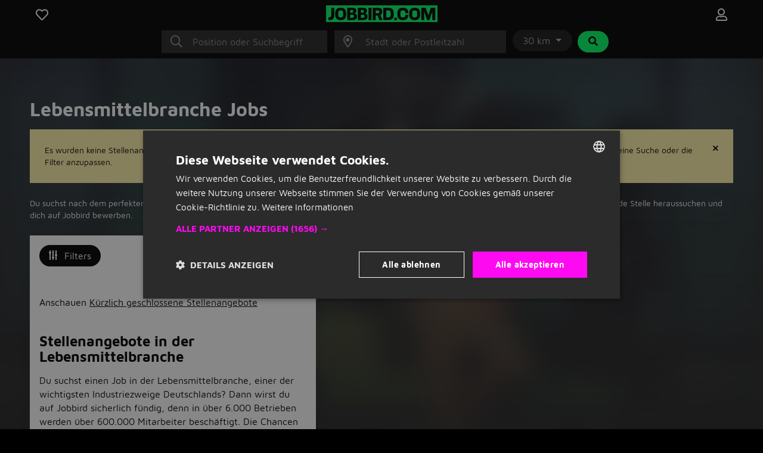

--- FILE ---
content_type: text/html; charset=utf-8
request_url: https://www.jobbird.com/de/berufsfelder/einzelhandel-verkauf/lebensmittelbranche
body_size: 11894
content:
<!DOCTYPE html> <html class="responsive" lang="de"> <head> <meta charset="UTF-8" /> <meta name="author" content="Enthusiastisches Team von Jobbird" /> <meta name="description" content="Du hast noch nicht den passenden Lebensmittelbranche Job gefunden? Keine Sorge, bei uns findest du die besten Stellenangebote. Bewirb dich jetzt!" /> <meta name="verify-v1" content="71tAhTpgSBnXXC+0KkYbaAgHF0YIW3ECqG2BOhdzerU=" /> <meta name="viewport" content="width=device-width, initial-scale=1" /> <meta name="robots" content="index,follow" /> <meta http-equiv="X-UA-Compatible" content="IE=Edge,chrome=1" /> <meta property="og:title" content="Lebensmittelbranche Jobs | Stellenangebote | Jobbird" /> <meta property="og:type" content="article" /> <meta property="og:url" content="https://www.jobbird.com/de/berufsfelder/einzelhandel-verkauf/lebensmittelbranche" /> <meta property="og:site_name" content="Jobbird" /> <meta property="og:description" content="Du hast noch nicht den passenden Lebensmittelbranche Job gefun..." /> <meta property="og:image" content="https://www.jobbird.com/images/jobbird-icon-400.png" /> <meta property="fb:app_id" content="" /> <title>Lebensmittelbranche Jobs | Stellenangebote | Jobbird</title> <link rel="preload" href="https://www.jobbird.com/fonts/maven-pro-v11-latin-regular.woff2" as="font" type="font/woff2" crossorigin /> <link rel="preload" href="/fonts/maven-pro-v11-latin-ext-regular.woff2" as="font" type="font/woff2" crossorigin /> <link rel="preload" href="/fonts/maven-pro-v11-latin-ext-700.woff2" as="font" type="font/woff2" crossorigin /> <link rel="preload" href="/fonts/mediasans.woff2" as="font" type="font/woff2" crossorigin /> <link rel="preload" href="/fonts/fanew.v4.woff2" as="font" type="font/woff2" crossorigin /> <link rel="stylesheet" href="https://www.jobbird.com/css/themes/jobbird/basic.li0ztf35.css" /> <link rel="icon" type="image/png" href="/favicon-96x96.png" sizes="96x96" /> <link rel="icon" type="image/svg+xml" href="/favicon.svg" /> <link rel="shortcut icon" href="/favicon.ico" /> <link rel="apple-touch-icon" sizes="180x180" href="/apple-touch-icon.png" /> <link rel="manifest" href="/site.webmanifest" /><meta name="apple-mobile-web-app-title" content="Jobbird"> <meta name="application-name" content="Jobbird"> <meta name="format-detection" content="telephone=no"/> <link rel="canonical" href="https://www.jobbird.com/de/berufsfelder/einzelhandel-verkauf/lebensmittelbranche" /> <script type="application/ld+json">{"@context":"https://schema.org","@type":"WebSite","name":"Jobbird","url":"https://www.jobbird.com/de","inLanguage":{"@type":"Language","name":"de"},"potentialAction":{"@type":"SearchAction","target":"https://www.jobbird.com/de/stellenangebote?s={search_term}&rad=30&ot=date","query-input":"required name=search_term"},"publisher":{"@type":"Organization","name":"Jobbird","url":"https://www.jobbird.com/de","sameAs":["http://www.facebook.com/jobbird","http://www.linkedin.com/company/jobbird-com"],"logo":{"@type":"ImageObject","url":"https://www.jobbird.com/apple-touch-icon.png?v=2","width":180,"height":180},"aggregateRating":{"@type":"AggregateRating","bestRating":5,"worstRating":1,"ratingValue":4.1,"reviewCount":75,"url":"https://www.facebook.com/pg/jobbird/reviews"}}}</script> <script type="text/javascript" charset="UTF-8" src="https://cdn.cookie-script.com/s/a05b6724ffce84daa99d6c0617426855.js"></script> <script src="https://www.jobbird.com/js/dist/jobbird/de_de/manifest.4c16458f.js"></script> <link rel="stylesheet" href="https://www.jobbird.com/js/dist/jobbird/de_de/css/common.9c7db8fa.css" /> <link rel="stylesheet" href="https://www.jobbird.com/css/themes/jobbird/fa.css" /> <script  data-pagespeed-no-defer src="https://www.jobbird.com/js/dist/jobbird/de_de/jquery.li0ztf35.js"></script> <script  data-pagespeed-no-defer src="/js/dist/jobbird/de_de/fallback.min.js"></script> <script  data-pagespeed-no-defer src="https://www.jobbird.com/js/dist/jobbird/de_de/bootstrap.li0ztf35.js"></script> <script src="/js/dist/jobbird/de_de/jquery.bind-first-0.2.3.min.js"></script> <script>
  window.browserUpdateLang = 'de';
  window.browserUpdateUrl = 'http://browsehappy.com/?locale=de-DE';
  window.Site = {
    displayLanguage: 'Deutsch',
    displayRegion: 'Deutschland',
    language: 'de',
    name: 'Jobbird',
    region: 'DE'
  };
  window.pathPrefix = '/de';
  window.apiClientKey = '9yhCXvZh5PqRoKGnHEf4hPiuF9hfAn3ZlkgBDAhFnVfehLGqmWRtMtnilvedFN2d';
</script> <script src="https://www.jobbird.com/js/dist/jobbird/de_de/web_push.80f5b853.js"></script> <script>
      dataLayer = [
        {"User Agent String":"Mozilla\/5.0 (Macintosh; Intel Mac OS X 10_15_7) AppleWebKit\/537.36 (KHTML, like Gecko) Chrome\/131.0.0.0 Safari\/537.36; ClaudeBot\/1.0; +claudebot@anthropic.com)","Section":"Landing page","Subsection":"Occupation"},
        {
          'gtm.start': new Date().getTime(),
          event: 'gtm.js'
        }
      ];
                  loadGTM = true;
      gtmId = 'GTM-N4D848R';
    </script> <script type="text/javascript" src="https://www.jobbird.com/js/dist/jobbird/de_de/analytics-setup.1ce808d8.js"></script> <script type="text/javascript" src="https://www.jobbird.com/js/dist/jobbird/de_de/b2b_tracking_setup.37d46c3f.js"></script> <script type="text/javascript" src="https://www.jobbird.com/js/dist/jobbird/de_de/b2c_tracking_setup.803a3982.js"></script> <link rel="preload" href="/_nuxt/spa/job-search/_nuxt/23c3810.js" as="script"><link rel="preload" href="/_nuxt/spa/job-search/_nuxt/1450455.js" as="script"><link rel="preload" href="/_nuxt/spa/job-search/_nuxt/504ffa7.js" as="script"><link rel="preload" href="/_nuxt/spa/job-search/_nuxt/d0d0917.js" as="script"><link rel="preload" href="/_nuxt/spa/job-search/_nuxt/d3a822a.js" as="script"><link rel="preload" href="/_nuxt/spa/job-search/_nuxt/8c6680d.js" as="script"><link rel="preload" href="/_nuxt/spa/job-search/_nuxt/54cc099.js" as="script"><link rel="preload" href="/_nuxt/spa/job-search/_nuxt/8136e07.js" as="script"><link rel="preload" href="/_nuxt/spa/job-search/_nuxt/57d50d0.js" as="script"> <script>
      (function(h, o, t, j, a, r) {
        h.hj = h.hj || function() {
          (h.hj.q = h.hj.q || []).push(arguments)
        };
        h._hjSettings = {
          hjid: 3491987,
          hjsv: 6
        };
        a = o.getElementsByTagName('head')[0];
        r = o.createElement('script');
        r.async = 1;
        r.src = t + h._hjSettings.hjid + j + h._hjSettings.hjsv;
        a.appendChild(r);
      })(window, document, 'https://static.hotjar.com/c/hotjar-', '.js?sv=');
    </script> </head> <body class="
              has-cookie-alert
        " > <noscript> <iframe src="https://www.googletagmanager.com/ns.html?id=GTM-N4D848R" height="0" width="0" style="display:none;visibility:hidden"></iframe> </noscript> <div> <div id="jobApplicationFrame" class="modal fade tall"> <div class="modal-dialog"> <div id="jobApplicationFrameContent" class="modal-content"> <div class="modal-header"> <div class="modal-title">Bewirb dich auf das Stellenangebot...</div> <button type="button" class="btn-close" data-bs-dismiss="modal" aria-label="Close"></button> </div> <div class="modal-body"> <div id="jobApplicationFrameError" class="alert alert-danger hidden">
              Leider ist beim Öffnen der Seite etwas schief gelaufen. Bitte versuche es erneut.
          </div> <p class="loading">Seite ladet...</p> </div> </div> </div> </div> <div id="jobRegisterApplyFrame" class="jobRegisterApplyFrame modal fade tall"> <div class="modal-dialog"> <div id="jobRegisterApplyFrameContent" class="modal-content"> <div class="modal-header"> <div class="modal-title">Bewirb dich auf das Stellenangebot...</div> <button type="button" class="btn-close" data-bs-dismiss="modal" aria-label="Close"></button> </div> <div class="modal-body"> <div id="jobRegisterApplyFrameError" class="alert alert-danger hidden">
              Leider ist beim Öffnen der Seite etwas schief gelaufen. Bitte versuche es erneut.
          </div> <p class="loading">Seite ladet...</p> </div> </div> </div> </div> <div id="jobApplicationTopFrame" class="modal fade"> <div class="modal-dialog"> <div id="jobApplicationTopFrameContent" class="modal-content"> <div class="modal-header"> <div class="modal-title">Anmelden auf Jobbird</div> <button type="button" class="btn-close" data-bs-dismiss="modal" aria-label="Close"></button> </div> <div class="modal-body"> <div id="jobApplicationTopFrameError" class="alert alert-danger hidden">
              Beim Öffnen der Registrierungsseite ist ein Fehler aufgetreten. Bitte versuche es erneut.
          </div> <p class="loading">Seite ladet...</p> </div> </div> </div> </div> <div id="jobApplicationForgotPasswordFrame" class="modal fade"> <div class="modal-dialog"> <div id="jobApplicationForgotPasswordFrameContent" class="modal-content"> <div class="modal-header"> <div class="modal-title">Passwort vergessen</div> <button type="button" class="btn-close" data-bs-dismiss="modal" aria-label="Close"></button> </div> <div class="modal-body"> <div id="jobApplicationForgotPasswordFrameError" class="alert alert-danger hidden">
              Leider ist beim Öffnen der Seite etwas schief gelaufen. Bitte versuche es erneut.
          </div> <p class="loading">Seite ladet...</p> </div> </div> </div> </div> <div id="jobApplicationLogOutFrame" class="modal fade"> <div class="modal-dialog"> <div id="jobApplicationLogOutFrameContent" class="modal-content"> <div class="modal-header"> <div class="modal-title">Abmelden</div> <button type="button" class="btn-close" data-bs-dismiss="modal" aria-label="Close"></button> </div> <div class="modal-body"> <div id="jobApplicationLogOutFrameError" class="alert alert-danger hidden">
              Leider ist beim Abmelden etwas schief gelaufen. Bitte versuche es erneut.
          </div> <p class="loading">Seite ladet...</p> </div> </div> </div> </div> <div id="jobApplicationSendApplicationFrame" class="modal fade"> <div class="modal-dialog"> <div class="modal-content"> <div class="modal-header"> <div class="modal-title">Bewerbung wurde gesendet</div> <button type="button" class="btn-close" data-bs-dismiss="modal" aria-label="Close"></button> </div> <div id="jobApplicationSendApplicationFrameContent" class="modal-body"> <div id="jobApplicationSendApplicationFrameError" class="alert alert-danger hidden">
              Beim Anmelden ist etwas schief gelaufen. Bitte versuche es erneut.
          </div> <div class="jobApplicationRegisterAfterSubmitFrameError alert alert-danger hidden">
              Beim Registrieren ist etwas schief gelaufen. Bitte versuche es erneut.
          </div> <p class="loading">Seite ladet...</p> </div> </div> </div> </div> </div> <div class="job-search container--main"> <div class="container"> <div data-server-rendered="true" id="__nuxt"><div id="__layout"><div><div class="job-search__header visible"><div class="container"><form id="job-search__header_form" action="#"><div class="job-search__header-topbar"><div class="row logobar"><div class="col-2"><a href="https://www.jobbird.com/de/gespeicherte-stellenangebote" title="Interessante Stellenangebote" class="text-center"><span class="fa-stack"><i class="fa-heart fa-stack-1x fa-lg c-pointer far"></i> </span></a> </div> <div class="col-8 text-center"><a href="https://www.jobbird.com/de"><img src="https://www.jobbird.com/images/jobbird.svg" width="187" height="28" alt="logo"></a></div> <div class="col-2 text-end"><a href="https://www.jobbird.com/de/mein" title="Login" class="text-center"><span class="fa-stack"><i class="fa-user fa-stack-1x fa-lg far"></i></span></a></div></div> <div class="search-bar"><div class="row justify-content-center"><div class="col-12 col-md-3"><div class="input-icon"><i class="fal fa-search"></i> <input type="text" placeholder="Position oder Suchbegriff" autocomplete="off" enterkeyhint="next" value="" class="form-control"></div></div> <div class="col-md-3 d-none d-md-block ps-0"><div class="input-icon"><i class="fal fa-map-marker-alt"></i> <input type="text" placeholder="Stadt oder Postleitzahl " autocomplete="off" enterkeyhint="next" class="form-control"></div> <span></span></div> <div class="col-md-auto d-none d-md-block ps-0 pe-0"><div class="dropdown d-inline-flex"><button id="radiusDropdown" type="button" data-bs-toggle="dropdown" aria-expanded="false" disabled="disabled" class="btn btn-default dropdown-toggle">
    30 km
  </button> <ul aria-labelledby="radiusDropdown" class="dropdown-menu"><li><a href="#" class="dropdown-item">5 km</a></li> <li><a href="#" class="dropdown-item">10 km</a></li> <li><a href="#" class="dropdown-item">30 km</a></li> <li><a href="#" class="dropdown-item">50 km</a></li> <li><hr class="dropdown-divider"></li> <li><a href="#" class="dropdown-item">Alles</a></li></ul></div> <button type="submit" class="btn btn-secondary ms-1"><i class="fa fa-search fa-fw"></i></button></div></div> <div id="s-bar" class="collapse"><div class="row justify-content-center d-md-none"><div class="col-8"><div class="input-icon"><i class="fal fa-map-marker-alt"></i> <input type="text" placeholder="Stadt oder Postleitzahl " autocomplete="off" enterkeyhint="next" class="form-control"></div></div> <div class="col-4 ps-0"><div class="dropdown d-inline-flex"><button id="radiusDropdown" type="button" data-bs-toggle="dropdown" aria-expanded="false" disabled="disabled" class="btn btn-default dropdown-toggle">
    30 km
  </button> <ul aria-labelledby="radiusDropdown" class="dropdown-menu"><li><a href="#" class="dropdown-item">5 km</a></li> <li><a href="#" class="dropdown-item">10 km</a></li> <li><a href="#" class="dropdown-item">30 km</a></li> <li><a href="#" class="dropdown-item">50 km</a></li> <li><hr class="dropdown-divider"></li> <li><a href="#" class="dropdown-item">Alles</a></li></ul></div></div></div></div></div> <div class="job-search__header-suggestions row"><div class="col"><div class="collapse"><div class="topbar-suggestions"> </div></div></div></div> <div class="row cta"><div class="col"><div class="collapse"><button type="submit" class="btn btn-primary btn-lg w-100 d-md-none"><i class="fa fa-search fa-fw"></i>
                Jobs finden
              </button></div></div></div></div></form></div> <div class="blur-bg w-100 d-none d-sm-block"></div></div> <div class="job-search__main"><div class="job-search__filter"><div class="job-search__filter__bar"><div class="row py-4 align-items-start"><div class="col-8"> <div class="results-part"><div class="cro-location"> </div></div></div></div></div> <div class="job-search__filter__btm-button"><a href="#sidebar-filter" data-bs-toggle="offcanvas" class="btn btn-tertiary btn-md"><i class="far fa-sliders-v"></i>
    Filters
    </a></div> <div class="job-search__filter__sidebar"><div id="sidebar-filter" tabindex="-1" aria-labelledby="sidebar-filter-label" class="offcanvas offcanvas-end"><div class="offcanvas-body p-0 text-dark"><div class="p-3 justify-content-between d-flex flex-row align-items-center text-white bg-dark"><span class="d-block fw-bold">Filters</span> <a class="d-block text-white"><i class="fal fa-times"></i></a></div> <div class="job-search__filter__sidebar__location"><div class="container-fluid p-3"><div class="row"><div class="col-12 py-2"><a class="filter-header">
          Standort und Entfernung
        </a></div></div> <div class="row px-2"><div class="col-9 ps-0 pt-2 pb-3 border-bottom"><div class="job-search__filter__group"><div class="job-search__typeahead job-search__typeahead--with-icon"><input type="text" placeholder="" readonly="readonly" class="form-control-plaintext job-search__typeahead__hint"> <i class="fal fa-map-marker-alt"></i> <div id="typeahead-55390" role="combobox" aria-haspopup="listbox" aria-owns="result-list-61564" aria-expanded="false" class="job-search__typeahead__input" data-v-274f1e68><div class="input-group" data-v-274f1e68> <input id="typeahead-input-99698" type="text" role="searchbox" aria-multiline="false" aria-autocomplete="list" aria-controls="result-list-93778" aria-activedescendant="selected-option-20603" placeholder="Ortsname" aria-label="Ortsname" value="" class="form-control " data-v-274f1e68> </div> <div id="result-list-4385" role="listbox" class="list-group shadow vbt-autcomplete-list" style="display:none;" data-v-274f1e68></div></div></div></div></div> <div class="col-3 px-0 pt-2 pb-3 border-bottom"><div class="dropdown"><button id="radiusDropdown" type="button" data-bs-toggle="dropdown" aria-expanded="false" class="btn btn-default dropdown-toggle">
            30 km
          </button> <ul aria-labelledby="radiusDropdown" class="dropdown-menu"><li><a href="#" class="dropdown-item">5 km</a></li> <li><a href="#" class="dropdown-item">10 km</a></li> <li><a href="#" class="dropdown-item">30 km</a></li> <li><a href="#" class="dropdown-item">50 km</a></li> <li><hr class="dropdown-divider"></li> <li><a href="#" class="dropdown-item">Alles</a></li></ul></div></div></div></div></div> <div class="job-search__filter__group"><div class="container-fluid pt-2 pb-3 px-3"><div class="row"><div class="col-10"><a href="#f-wh" class="filter-header">
          Stunden pro Woche
        </a></div> <div class="col-2 text-end"><a href="#f-wh"><span class="fas fa-chevron-up"></span></a></div></div> <div class="row px-2"><div class="col px-0 pt-3 pb-1 border-bottom"><div id="f-wh" class="collapse show"><div class="form-group"><span><div class="mb-3 form-check" style="display:none;"><input id="key0-8" type="checkbox" name="wh" value="0-8" class="form-check-input"> <label for="key0-8" class="form-check-label">
                  0 bis 8 Stunden
                  <span>(403)</span></label></div><div class="mb-3 form-check" style="display:none;"><input id="key9-16" type="checkbox" name="wh" value="9-16" class="form-check-input"> <label for="key9-16" class="form-check-label">
                  9 bis 16 Stunden
                  <span>(989)</span></label></div><div class="mb-3 form-check" style="display:none;"><input id="key17-24" type="checkbox" name="wh" value="17-24" class="form-check-input"> <label for="key17-24" class="form-check-label">
                  17 bis 24 Stunden
                  <span>(672)</span></label></div><div class="mb-3 form-check" style="display:none;"><input id="key25-32" type="checkbox" name="wh" value="25-32" class="form-check-input"> <label for="key25-32" class="form-check-label">
                  25 bis 32 Stunden
                  <span>(4.123)</span></label></div><div class="mb-3 form-check" style="display:none;"><input id="key33-36" type="checkbox" name="wh" value="33-36" class="form-check-input"> <label for="key33-36" class="form-check-label">
                  33 bis 36 Stunden
                  <span>(1.946)</span></label></div><div class="mb-3 form-check" style="display:none;"><input id="key37-*" type="checkbox" name="wh" value="37-*" class="form-check-input"> <label for="key37-*" class="form-check-label">
                  37+ Stunden
                  <span>(2.711)</span></label></div><div class="mb-3 form-check" style="display:none;"><input id="keymissing" type="checkbox" name="wh" value="missing" class="form-check-input"> <label for="keymissing" class="form-check-label">
                  Stunden nicht angegeben
                  <span>(6.467)</span></label></div></span> <a class="showmore" style="display:none;">
              Weniger Auswahl
            </a></div></div></div></div></div></div> <div class="job-search__filter__group"><div class="container-fluid pt-2 pb-3 px-3"><div class="row"><div class="col-10"><a href="#f-am" class="filter-header">
          Bewerbungsart
        </a></div> <div class="col-2 text-end"><a href="#f-am"><span class="fas fa-chevron-up"></span></a></div></div> <div class="row px-2"><div class="col px-0 pt-3 pb-1 border-bottom"><div id="f-am" class="collapse show"><div class="form-group"><span><div class="mb-3 form-check" style="display:none;"><input id="keyis_motivation_mandatory" type="checkbox" name="am" value="is_motivation_mandatory" class="form-check-input"> <label for="keyis_motivation_mandatory" class="form-check-label">
                  Kein Bewerbungsanschreiben erforderlich
                  <span>(12.381)</span></label></div><div class="mb-3 form-check" style="display:none;"><input id="keywhatsapp" type="checkbox" name="am" value="whatsapp" class="form-check-input"> <label for="keywhatsapp" class="form-check-label">
                  WhatsApp
                  <span>(0)</span></label></div><div class="mb-3 form-check" style="display:none;"><input id="keyon_site" type="checkbox" name="am" value="on_site" class="form-check-input"> <label for="keyon_site" class="form-check-label">
                  Bewerben auf Jobbird
                  <span>(1)</span></label></div><div class="mb-3 form-check" style="display:none;"><input id="keyoff_site" type="checkbox" name="am" value="off_site" class="form-check-input"> <label for="keyoff_site" class="form-check-label">
                  Auf der Webseite des Arbeitgebers
                  <span>(12.380)</span></label></div></span> <a class="showmore" style="display:none;">
              Weniger Auswahl
            </a></div></div></div></div></div></div> <div class="job-search__filter__group"><div class="container-fluid pt-2 pb-3 px-3"><div class="row"><div class="col-10"><a href="#f-edu" class="filter-header">
          Bildungsniveau
        </a></div> <div class="col-2 text-end"><a href="#f-edu"><span class="fas fa-chevron-up"></span></a></div></div> <div class="row px-2"><div class="col px-0 pt-3 pb-1 border-bottom"><div id="f-edu" class="collapse show"><div class="form-group"><span><div class="mb-3 form-check" style="display:none;"><input id="keyandere" type="checkbox" name="edu" value="andere" class="form-check-input"> <label for="keyandere" class="form-check-label">
                  Nicht genannt
                  <span>(12.251)</span></label></div><div class="mb-3 form-check" style="display:none;"><input id="keyhauptschule" type="checkbox" name="edu" value="hauptschule" class="form-check-input"> <label for="keyhauptschule" class="form-check-label">
                  Hauptschule
                  <span>(0)</span></label></div><div class="mb-3 form-check" style="display:none;"><input id="keyrealschule" type="checkbox" name="edu" value="realschule" class="form-check-input"> <label for="keyrealschule" class="form-check-label">
                  Realschule
                  <span>(0)</span></label></div><div class="mb-3 form-check" style="display:none;"><input id="keyfachabitur" type="checkbox" name="edu" value="fachabitur" class="form-check-input"> <label for="keyfachabitur" class="form-check-label">
                  Fachabitur
                  <span>(24)</span></label></div><div class="mb-3 form-check" style="display:none;"><input id="keyabitur" type="checkbox" name="edu" value="abitur" class="form-check-input"> <label for="keyabitur" class="form-check-label">
                  Abitur
                  <span>(85)</span></label></div><div class="mb-3 form-check" style="display:none;"><input id="keyhochschule-universität" type="checkbox" name="edu" value="hochschule-universität" class="form-check-input"> <label for="keyhochschule-universität" class="form-check-label">
                  Hochschule/Universität
                  <span>(21)</span></label></div></span> <a class="showmore" style="display:none;">
              Weniger Auswahl
            </a></div></div></div></div></div></div> <div class="job-search__filter__group"><div class="container-fluid pt-2 pb-3 px-3"><div class="row"><div class="col-10"><a href="#f-c" class="filter-header">
          Berufsgruppe
        </a></div> <div class="col-2 text-end"><a href="#f-c"><span class="fas fa-chevron-up"></span></a></div></div> <div class="row px-2"><div class="col px-0 pt-3 pb-1 border-bottom"><div id="f-c" class="collapse show"><div class="form-group"><span><div class="mb-3 form-check" style="display:none;"><input id="keyandere" type="checkbox" name="c" value="andere" class="form-check-input"> <label for="keyandere" class="form-check-label">
                  Andere
                  <span>(153)</span></label></div><div class="mb-3 form-check" style="display:none;"><input id="keybeauty-kosmetik" type="checkbox" name="c" value="beauty-kosmetik" class="form-check-input"> <label for="keybeauty-kosmetik" class="form-check-label">
                  Beauty und Kosmetik
                  <span>(262)</span></label></div><div class="mb-3 form-check" style="display:none;"><input id="keychemie-pharma" type="checkbox" name="c" value="chemie-pharma" class="form-check-input"> <label for="keychemie-pharma" class="form-check-label">
                  Chemie und Pharma
                  <span>(35)</span></label></div><div class="mb-3 form-check" style="display:none;"><input id="keyconsulting-beratung" type="checkbox" name="c" value="consulting-beratung" class="form-check-input"> <label for="keyconsulting-beratung" class="form-check-label">
                  Consulting und Beratung
                  <span>(387)</span></label></div><div class="mb-3 form-check" style="display:none;"><input id="keycontrolling-finance" type="checkbox" name="c" value="controlling-finance" class="form-check-input"> <label for="keycontrolling-finance" class="form-check-label">
                  Controlling und Finance
                  <span>(1.105)</span></label></div><div class="mb-3 form-check" style="display:none;"><input id="keycustomer-service" type="checkbox" name="c" value="customer-service" class="form-check-input"> <label for="keycustomer-service" class="form-check-label">
                  Customer Service
                  <span>(636)</span></label></div><div class="mb-3 form-check" style="display:none;"><input id="keyeinzelhandel-verkauf" type="checkbox" name="c" value="einzelhandel-verkauf" class="form-check-input"> <label for="keyeinzelhandel-verkauf" class="form-check-label">
                  Einzelhandel und Verkauf
                  <span>(2.283)</span></label></div><div class="mb-3 form-check" style="display:none;"><input id="keyfacility-management-reinigung" type="checkbox" name="c" value="facility-management-reinigung" class="form-check-input"> <label for="keyfacility-management-reinigung" class="form-check-label">
                  Facility Management und Reinigung
                  <span>(425)</span></label></div><div class="mb-3 form-check" style="display:none;"><input id="keyforschung-wissenschaft" type="checkbox" name="c" value="forschung-wissenschaft" class="form-check-input"> <label for="keyforschung-wissenschaft" class="form-check-label">
                  Forschung und Wissenschaft
                  <span>(951)</span></label></div><div class="mb-3 form-check" style="display:none;"><input id="keygastronomie" type="checkbox" name="c" value="gastronomie" class="form-check-input"> <label for="keygastronomie" class="form-check-label">
                  Gastronomie
                  <span>(449)</span></label></div><div class="mb-3 form-check" style="display:none;"><input id="keyhr-recruitment" type="checkbox" name="c" value="hr-recruitment" class="form-check-input"> <label for="keyhr-recruitment" class="form-check-label">
                  HR und Recruitment
                  <span>(46)</span></label></div><div class="mb-3 form-check" style="display:none;"><input id="keyimmobilien-architektur" type="checkbox" name="c" value="immobilien-architektur" class="form-check-input"> <label for="keyimmobilien-architektur" class="form-check-label">
                  Immobilien und Architektur
                  <span>(45)</span></label></div><div class="mb-3 form-check" style="display:none;"><input id="keyit" type="checkbox" name="c" value="it" class="form-check-input"> <label for="keyit" class="form-check-label">
                  IT
                  <span>(235)</span></label></div><div class="mb-3 form-check" style="display:none;"><input id="keyjura" type="checkbox" name="c" value="jura" class="form-check-input"> <label for="keyjura" class="form-check-label">
                  Jura
                  <span>(6)</span></label></div><div class="mb-3 form-check" style="display:none;"><input id="keykommunikation-pr-medien" type="checkbox" name="c" value="kommunikation-pr-medien" class="form-check-input"> <label for="keykommunikation-pr-medien" class="form-check-label">
                  Kommunikation, PR und Medien
                  <span>(211)</span></label></div><div class="mb-3 form-check" style="display:none;"><input id="keykultur-kunst" type="checkbox" name="c" value="kultur-kunst" class="form-check-input"> <label for="keykultur-kunst" class="form-check-label">
                  Kultur und Kunst
                  <span>(175)</span></label></div><div class="mb-3 form-check" style="display:none;"><input id="keylandwirtschaft-umwelt" type="checkbox" name="c" value="landwirtschaft-umwelt" class="form-check-input"> <label for="keylandwirtschaft-umwelt" class="form-check-label">
                  Landwirtschaft und Umwelt
                  <span>(52)</span></label></div><div class="mb-3 form-check" style="display:none;"><input id="keylogistik-lager" type="checkbox" name="c" value="logistik-lager" class="form-check-input"> <label for="keylogistik-lager" class="form-check-label">
                  Logistik und Lager
                  <span>(415)</span></label></div><div class="mb-3 form-check" style="display:none;"><input id="keymanagement" type="checkbox" name="c" value="management" class="form-check-input"> <label for="keymanagement" class="form-check-label">
                  Management
                  <span>(759)</span></label></div><div class="mb-3 form-check" style="display:none;"><input id="keymarketing" type="checkbox" name="c" value="marketing" class="form-check-input"> <label for="keymarketing" class="form-check-label">
                  Marketing
                  <span>(229)</span></label></div><div class="mb-3 form-check" style="display:none;"><input id="keymesse" type="checkbox" name="c" value="messe" class="form-check-input"> <label for="keymesse" class="form-check-label">
                  Messe
                  <span>(39)</span></label></div><div class="mb-3 form-check" style="display:none;"><input id="keymontage-bau" type="checkbox" name="c" value="montage-bau" class="form-check-input"> <label for="keymontage-bau" class="form-check-label">
                  Montage und Bau
                  <span>(136)</span></label></div><div class="mb-3 form-check" style="display:none;"><input id="keyonline-marketing-ecommerce" type="checkbox" name="c" value="online-marketing-ecommerce" class="form-check-input"> <label for="keyonline-marketing-ecommerce" class="form-check-label">
                  Online Marketing und Ecommerce
                  <span>(51)</span></label></div><div class="mb-3 form-check" style="display:none;"><input id="keypädagogik-bildung" type="checkbox" name="c" value="pädagogik-bildung" class="form-check-input"> <label for="keypädagogik-bildung" class="form-check-label">
                  Pädagogik und Bildung
                  <span>(793)</span></label></div><div class="mb-3 form-check" style="display:none;"><input id="keypflege-gesundheitswesen" type="checkbox" name="c" value="pflege-gesundheitswesen" class="form-check-input"> <label for="keypflege-gesundheitswesen" class="form-check-label">
                  Pflege und Gesundheitswesen
                  <span>(384)</span></label></div><div class="mb-3 form-check" style="display:none;"><input id="keyproduktion-handwerk" type="checkbox" name="c" value="produktion-handwerk" class="form-check-input"> <label for="keyproduktion-handwerk" class="form-check-label">
                  Produktion und Handwerk
                  <span>(208)</span></label></div><div class="mb-3 form-check" style="display:none;"><input id="keypromotion" type="checkbox" name="c" value="promotion" class="form-check-input"> <label for="keypromotion" class="form-check-label">
                  Promotion
                  <span>(72)</span></label></div><div class="mb-3 form-check" style="display:none;"><input id="keysicherheitsdienst-security" type="checkbox" name="c" value="sicherheitsdienst-security" class="form-check-input"> <label for="keysicherheitsdienst-security" class="form-check-label">
                  Sicherheitsdienst und Security
                  <span>(85)</span></label></div><div class="mb-3 form-check" style="display:none;"><input id="keytechnik-maschinenbau" type="checkbox" name="c" value="technik-maschinenbau" class="form-check-input"> <label for="keytechnik-maschinenbau" class="form-check-label">
                  Technik und Maschinenbau
                  <span>(965)</span></label></div><div class="mb-3 form-check" style="display:none;"><input id="keytourismus-freizeit" type="checkbox" name="c" value="tourismus-freizeit" class="form-check-input"> <label for="keytourismus-freizeit" class="form-check-label">
                  Tourismus und Freizeit
                  <span>(32)</span></label></div><div class="mb-3 form-check" style="display:none;"><input id="keyvertrieb-sales" type="checkbox" name="c" value="vertrieb-sales" class="form-check-input"> <label for="keyvertrieb-sales" class="form-check-label">
                  Vertrieb und Sales
                  <span>(466)</span></label></div><div class="mb-3 form-check" style="display:none;"><input id="keyverwaltung-empfang" type="checkbox" name="c" value="verwaltung-empfang" class="form-check-input"> <label for="keyverwaltung-empfang" class="form-check-label">
                  Verwaltung und Empfang
                  <span>(291)</span></label></div></span> <a class="showmore limited" style="display:;">
              Alle Berufsgruppen
            </a></div></div></div></div></div></div> <div class="job-search__filter__group"><div class="container-fluid pt-2 pb-3 px-3"><div class="row"><div class="col-10"><a href="#f-rt" class="filter-header">
          Platziert von
        </a></div> <div class="col-2 text-end"><a href="#f-rt"><span class="fas fa-chevron-up"></span></a></div></div> <div class="row px-2"><div class="col px-0 pt-3 pb-1 border-bottom"><div id="f-rt" class="collapse show"><div class="form-group"><span><div class="mb-3 form-check" style="display:none;"><input id="keyleiharbeit" type="checkbox" name="rt" value="leiharbeit" class="form-check-input"> <label for="keyleiharbeit" class="form-check-label">
                  Zeitarbeitsfirma
                  <span>(1)</span></label></div><div class="mb-3 form-check" style="display:none;"><input id="keyarbeitnehmerüberlassung" type="checkbox" name="rt" value="arbeitnehmerüberlassung" class="form-check-input"> <label for="keyarbeitnehmerüberlassung" class="form-check-label">
                  Abordnung
                  <span>(0)</span></label></div><div class="mb-3 form-check" style="display:none;"><input id="keydirektvermittlung" type="checkbox" name="rt" value="direktvermittlung" class="form-check-input"> <label for="keydirektvermittlung" class="form-check-label">
                  Personalagentur
                  <span>(0)</span></label></div><div class="mb-3 form-check" style="display:none;"><input id="keyintern" type="checkbox" name="rt" value="intern" class="form-check-input"> <label for="keyintern" class="form-check-label">
                  Direkt durch Arbeitgeber
                  <span>(12.379)</span></label></div></span> <a class="showmore" style="display:none;">
              Weniger Auswahl
            </a></div></div></div></div></div></div> <div class="job-search__filter__group"><div class="container-fluid pt-2 pb-3 px-3"><div class="row"><div class="col-10"><a href="#f-ct" class="filter-header">
          Arbeitsverhältnis
        </a></div> <div class="col-2 text-end"><a href="#f-ct"><span class="fas fa-chevron-up fa-rotate-180"></span></a></div></div> <div class="row px-2"><div class="col px-0 pt-3 pb-1 border-bottom"><div id="f-ct" class="collapse"><div class="form-group"><span><div class="mb-3 form-check" style="display:none;"><input id="keyunbekannt" type="checkbox" name="ct" value="unbekannt" class="form-check-input"> <label for="keyunbekannt" class="form-check-label">
                  Unbekannt
                  <span>(0)</span></label></div><div class="mb-3 form-check" style="display:none;"><input id="keyvollzeit" type="checkbox" name="ct" value="vollzeit" class="form-check-input"> <label for="keyvollzeit" class="form-check-label">
                  Vollzeit jobs
                  <span>(112)</span></label></div><div class="mb-3 form-check" style="display:none;"><input id="keyteilzeit" type="checkbox" name="ct" value="teilzeit" class="form-check-input"> <label for="keyteilzeit" class="form-check-label">
                  Teilzeit jobs
                  <span>(0)</span></label></div><div class="mb-3 form-check" style="display:none;"><input id="keyminijob" type="checkbox" name="ct" value="minijob" class="form-check-input"> <label for="keyminijob" class="form-check-label">
                  Minijob
                  <span>(429)</span></label></div><div class="mb-3 form-check" style="display:none;"><input id="keynebenjob" type="checkbox" name="ct" value="nebenjob" class="form-check-input"> <label for="keynebenjob" class="form-check-label">
                  Nebenjob
                  <span>(583)</span></label></div><div class="mb-3 form-check" style="display:none;"><input id="keypraktikum" type="checkbox" name="ct" value="praktikum" class="form-check-input"> <label for="keypraktikum" class="form-check-label">
                  Praktikum
                  <span>(622)</span></label></div><div class="mb-3 form-check" style="display:none;"><input id="keyausbildungsplätze" type="checkbox" name="ct" value="ausbildungsplätze" class="form-check-input"> <label for="keyausbildungsplätze" class="form-check-label">
                  Ausbildungsplätze
                  <span>(0)</span></label></div><div class="mb-3 form-check" style="display:none;"><input id="keystudentenjobs" type="checkbox" name="ct" value="studentenjobs" class="form-check-input"> <label for="keystudentenjobs" class="form-check-label">
                  Studentenjobs
                  <span>(32)</span></label></div><div class="mb-3 form-check" style="display:none;"><input id="keyschülerjob" type="checkbox" name="ct" value="schülerjob" class="form-check-input"> <label for="keyschülerjob" class="form-check-label">
                  Schülerjob
                  <span>(32)</span></label></div><div class="mb-3 form-check" style="display:none;"><input id="keyferienjob" type="checkbox" name="ct" value="ferienjob" class="form-check-input"> <label for="keyferienjob" class="form-check-label">
                  Ferienjob
                  <span>(124)</span></label></div><div class="mb-3 form-check" style="display:none;"><input id="keyehrenamtliche-tätigkeit" type="checkbox" name="ct" value="ehrenamtliche-tätigkeit" class="form-check-input"> <label for="keyehrenamtliche-tätigkeit" class="form-check-label">
                  Ehrenamtliche tätigkeit
                  <span>(0)</span></label></div><div class="mb-3 form-check" style="display:none;"><input id="keyheimarbeit" type="checkbox" name="ct" value="heimarbeit" class="form-check-input"> <label for="keyheimarbeit" class="form-check-label">
                  Heimarbeit
                  <span>(0)</span></label></div><div class="mb-3 form-check" style="display:none;"><input id="keynicht-aufgefuhrt" type="checkbox" name="ct" value="nicht-aufgefuhrt" class="form-check-input"> <label for="keynicht-aufgefuhrt" class="form-check-label">
                  Nicht aufgeführt
                  <span>(10.545)</span></label></div></span> <a class="showmore" style="display:none;">
              Weniger Auswahl
            </a></div></div></div></div></div></div> <div class="job-search__filter__group"><div class="container-fluid pt-2 pb-3 px-3"><div class="row"><div class="col-10"><a href="#f-days" class="filter-header">
          Jobs gepostet von
        </a></div> <div class="col-2 text-end"><a href="#f-days"><span class="fas fa-chevron-up"></span></a></div></div> <div class="row px-2"><div class="col px-0 pt-3 pb-2 border-bottom"><div id="f-days" class="collapse show"><div class="form-group"><div class="mb-3"><div class="form-check"><input id="days-0" type="radio" name="days" value="0" class="form-check-input"> <label for="days-0" class="form-check-label">
                  Heute
                </label></div><div class="form-check"><input id="days-1" type="radio" name="days" value="1" class="form-check-input"> <label for="days-1" class="form-check-label">
                  Vor weniger als zwei Tagen
                </label></div><div class="form-check"><input id="days-2" type="radio" name="days" value="7" class="form-check-input"> <label for="days-2" class="form-check-label">
                  Vor weniger als einer Woche
                </label></div><div class="form-check"><input id="days-3" type="radio" name="days" value="30" class="form-check-input"> <label for="days-3" class="form-check-label">
                  Vor weniger als einem Monat
                </label></div><div class="form-check"><input id="days-4" type="radio" name="days" value="-1" class="form-check-input"> <label for="days-4" class="form-check-label">
                  Alle Jobs
                </label></div></div></div></div></div></div></div></div> <div class="job-search__filter__group"><div class="container-fluid pt-2 pb-3 px-3"><div class="row"><div class="col-10"><a href="#f-sm" class="filter-header">
          Gehalt ab (pro Monat)
        </a></div> <div class="col-2 text-end"><a href="#f-sm"><span class="fas fa-chevron-up"></span></a></div></div> <div class="row px-2"><div class="col px-0 pt-3 pb-1 border-bottom"><div id="f-sm" class="collapse show"><div class="form-group"><span><select class="form-select mb-3"><option selected="selected" value="0">
                  Alles
                </option><option value="2500">
                  €2500+
                </option><option value="4000">
                  €4000+
                </option><option value="6000">
                  €6000+
                </option></select></span></div></div></div></div></div></div> <div class="row pt-3 mt-2 sticky-bottom"><div class="col py-3"><button type="button" disabled="disabled" data-bs-dismiss="offcanvas" class="btn btn-secondary btn-lg w-100 rounded-0">
            Keine Jobs gefunden
          </button></div></div></div></div></div></div> <h1 class="fw-bold">
      Lebensmittelbranche Jobs
    </h1> <div class="container" data-v-a980bcb0><div class="alert p-4 mb-4 row border alert-warning border-warning" data-v-16542c3e data-v-a980bcb0><div class="col ps-0 pe-0" data-v-16542c3e> <span class="alertMessage" data-v-16542c3e>Es wurden keine Stellenangebote gefunden, die deiner  Suche und  Filtern entsprechen.  Deshalb werden hier alle Stellenangebote angezeigt.  Probiere, deine Suche oder die Filter anzupassen.</span></div> <div class="ms-auto col-auto pe-0" data-v-16542c3e><i role="button" class="float-end far fa-times" data-v-16542c3e></i></div></div></div> <div class="card results-description__transparent"><div class="card-header"><p>Du suchst nach dem perfekten Lebensmittelbranche Job? Wir haben 0 Stellenangebote in diesem Bereich gefunden! Jetzt musst du dir nur noch die passende Stelle heraussuchen und dich auf Jobbird bewerben. </p></div></div> <div class="job-search__panes"><div data-cy="cy-master-pane" class="job-search__panes__master-container"> <div></div> <div class="job-search__panes__master"><div><div class="job-search__result-list"><div class="job-search__result-list__header"><div class="col ps-0"><a href="#sidebar-filter" data-bs-toggle="offcanvas" class="btn btn-light-focus btn-md master-filter-button"><i class="far fa-sliders-v"></i> <span class="master-filter-button-text">Filters</span> </a></div> <div class="dropdown"><select class="form-select"><option selected="selected" class="hidden">
        Sortieren nach
      </option> <option value="relevance">
        Relevanz
      </option><option value="date">
        Datum
      </option></select></div></div> <div><div class="job-search__result-list"></div> <div><hr class="mb-0"> <div><p class="card-text text-start job-status-text">
      Anschauen 
      <a href="">
        Kürzlich geschlossene Stellenangebote
      </a></p></div></div> <div class="job-search__seo-description"><hr> <div><h2>Stellenangebote in der Lebensmittelbranche</h2> <p>Du suchst einen Job in der Lebensmittelbranche, einer der wichtigsten Industriezweige Deutschlands? Dann wirst du auf Jobbird sicherlich f&uuml;ndig, denn in &uuml;ber 6.000 Betrieben werden &uuml;ber 600.000 Mitarbeiter besch&auml;ftigt. Die Chancen f&uuml;r einen neuen Job stehen gut, denn es wird nicht nur der deutsche Markt bedient, sondern auch unglaublich viel exportiert. Es lassen sich mit unserer Suchmaschine die verschiedensten Vakanzen in den unterschiedlichsten Berufsfeldern finden, auf die du dich bewerben kannst. Nutze jetzt Jobbird um deinen neuen Job in der Lebensmittelbranche, in <a href="/de/jobs/k&ouml;ln">K&ouml;ln</a>, <a href="/de/jobs/koblenz">Koblenz</a> oder ganz in deiner N&auml;he zu finden.&nbsp;</p> <h2>Aufgaben in der Lebensmittelbranche</h2> <p>Die Job in der Lebensmittelbranche besch&auml;ftigt sich mit mehr als nur mit Essen und Getr&auml;nken. In den verschiedensten Jobs gibt es die unterschiedlichsten Aufgaben, denen du dich annehmen kannst. Dazu geh&ouml;ren die Planung und Steuerung der Lebensmittelproduktion, die Kontrolle und Optimierung von Arbeitsprozessen, die die Herstellung von Lebensmittel betreffen, die eigentliche Herstellung der Lebensmittel selbst, die Personalverwaltung in der Lebensmittelindustrie oder die Lebensmittel&uuml;berwachung. Egal, ob du Lebensmitteltechniker oder Lagerist im Bereich Lebensmittel werden m&ouml;chtest, auf Jobbird findest du die eine Vielzahl an Stellenangeboten in der Lebensmittelbranche.</p> <h2>Geh&auml;lter in der Lebensmittelbranche</h2> <p>Die Geh&auml;lter sind je nach Job in der Lebensmittelbranche v&ouml;llig unterschiedlich. Eine wichtige Rolle spielen hier, neben dem genauen Job, auch die die genaue Branchensparte, die Aus- und Weiterbildung, die Arbeitserfahrung und auch der Standort sowie die Gr&ouml;&szlig;e des Unternehmens. Als Lebensmitteltechniker beispielsweis liegt das monatliche Bruttogehalt zwischen 2.200 und 2.600 Euro brutto. Als studierter &Ouml;kotrophologe liegt dein Einstiegsgehalt bereits bei 2.600 Euro monatlich. Je nach Beruf variiert die Bezahlung. Nichtsdestotrotz kann man mit dem richtigen Job in der Lebensmittelbranche gut verdienen. Schau dich jetzt nach deinem Traumjob um und starte in deiner Karriere voll durch. Finde mit Jobbird im Handumdrehen einen Job, egal ob in der Lebensmittelbranche oder im Bereich des <a href="/de/berufsfelder/einzelhandel-verkauf">Einzelhandels</a>.</p></div></div> <div><hr> <h3 class="h2 fw-bold text-uppercase pt-3 mb-4 text-start faq-section__question--size">
    FAQ
  </h3> <div class="mb-3"><h4 class="fw-bold card-title mb-1 pb-2 text-start faq-section__question--size">
      Wie bewirbt man sich auf einen Lebensmittelbranche Job?
    </h4> <p class="card-text text-start faq-section__answer">
      Wenn du dich auf einen Lebensmittelbranche Job bewerben willst, kannst du das direkt auf Jobbird machen. Du kannst dich innerhalb weniger Minuten registrieren und dich auf deinen Traumjob bewerben. 
    </p></div><div class="mb-3"><h4 class="fw-bold card-title mb-1 pb-2 text-start faq-section__question--size">
      Wie viele offene Lebensmittelbranche Jobs gibt es?
    </h4> <p class="card-text text-start faq-section__answer">
      Bei uns findest du 0 offene Lebensmittelbranche Jobs. Da ist garantiert ein passendes Stellenangebot in deiner Nähe für dich dabei.
    </p></div><div class="mb-3"><h4 class="fw-bold card-title mb-1 pb-2 text-start faq-section__question--size">
      Wie finde ich Stellenangebote für Lebensmittelbranche Jobs?
    </h4> <p class="card-text text-start faq-section__answer">
      Auf Jobbird findest du eine groß e Auswahl an Stellenangeboten. Nutze unsere Filterfunktion, um passende Lebensmittelbranche Jobs zu finden und bewirb dich mit nur einem Klick auf deinen Traumjob!
    </p></div><div class="mb-3"><h4 class="fw-bold card-title mb-1 pb-2 text-start faq-section__question--size">
      Welche Lebensmittelbranche Jobs gibt es?
    </h4> <p class="card-text text-start faq-section__answer">
      Aktuell gibt es 0 offene Lebensmittelbranche Jobs. Stöbere am besten gleich durch unsere Stellenangebote und verschaffe dir einen Überblick über die unterschiedlichen Lebensmittelbranche Jobs.
    </p></div><div><h4 class="fw-bold card-title mb-1 pb-2 text-start faq-section__question--size">
      Wo kann ich als Lebensmittelbranche arbeiten?
    </h4> <p class="card-text text-start faq-section__answer">
      Jobbird hat landesweit offene Lebensmittelbranche Stellenangebote. Suche nach Lebensmittelbranche Jobs in deiner Nähe oder in einem Umkreis von 5, 10, 30 oder 50 km.
    </p></div></div></div></div></div></div> <div class="breadcrumbs"><ul class="breadcrumb"><li class="breadcrumb-item"><a href="https://www.jobbird.com/de">Home</a></li><li class="breadcrumb-item"><a href="https://www.jobbird.com/de/berufsfelder">Berufsfelder</a></li><li class="breadcrumb-item"><a href="https://www.jobbird.com/de/berufsfelder/einzelhandel-verkauf">Einzelhandel und Verkauf</a></li><li class="breadcrumb-item active"><a href="https://www.jobbird.com/de/berufsfelder/einzelhandel-verkauf/lebensmittelbranche">Lebensmittelbranche</a></li></ul></div></div> </div></div></div></div></div> </div> </div> <div class="footer section section--secondary-footer no-border"> <div class="container"> <h2 class="column-list__heading">Verwandte Jobs</h2> <div class="link-secondary-container column-count-4"> <p class="avoid-break"> <a class="link-default" href="https://www.jobbird.com/de/berufsfelder/einzelhandel-verkauf/verk%C3%A4uferin" title="Verkäuferin Jobs">
           Verkäuferin
        </a> </p> <p class="avoid-break"> <a class="link-default" href="https://www.jobbird.com/de/berufsfelder/einzelhandel-verkauf/verk%C3%A4ufer" title="Verkäufer Jobs">
           Verkäufer
        </a> </p> <p class="avoid-break"> <a class="link-default" href="https://www.jobbird.com/de/berufsfelder/einzelhandel-verkauf/eink%C3%A4ufer" title="Einkäufer Jobs">
           Einkäufer
        </a> </p> <p class="avoid-break"> <a class="link-default" href="https://www.jobbird.com/de/berufsfelder/einzelhandel-verkauf/gesch%C3%A4ftsf%C3%BChrer" title="Geschäftsführer Jobs">
           Geschäftsführer
        </a> </p> <p class="avoid-break"> <a class="link-default" href="https://www.jobbird.com/de/berufsfelder/einzelhandel-verkauf/kassierer" title="Kassierer Jobs">
           Kassierer
        </a> </p> <p class="avoid-break"> <a class="link-default" href="https://www.jobbird.com/de/berufsfelder/einzelhandel-verkauf/handelsvertreter" title="Handelsvertreter Jobs">
           Handelsvertreter
        </a> </p> <p class="avoid-break"> <a class="link-default" href="https://www.jobbird.com/de/berufsfelder/einzelhandel-verkauf/einzelhandelskaufmann" title="Einzelhandelskaufmann Jobs">
           Einzelhandelskaufmann
        </a> </p> <p class="avoid-break"> <a class="link-default" href="https://www.jobbird.com/de/berufsfelder/einzelhandel-verkauf/einzelhandelskauffrau" title="Einzelhandelskauffrau Jobs">
           Einzelhandelskauffrau
        </a> </p> <p class="avoid-break"> <a class="link-default" href="https://www.jobbird.com/de/berufsfelder/einzelhandel-verkauf/b%C3%A4ckerei" title="Bäckerei Jobs">
           Bäckerei
        </a> </p> <p class="avoid-break"> <a class="link-default" href="https://www.jobbird.com/de/berufsfelder/einzelhandel-verkauf/handelsfachwirt" title="Handelsfachwirt Jobs">
           Handelsfachwirt
        </a> </p> <p class="avoid-break"> <a class="link-default" href="https://www.jobbird.com/de/berufsfelder/einzelhandel-verkauf/lebensmittel" title="Lebensmittel Jobs">
           Lebensmittel
        </a> </p> <p class="avoid-break"> <a class="link-default" href="https://www.jobbird.com/de/berufsfelder/einzelhandel-verkauf/filialleiter" title="Filialleiter Jobs">
           Filialleiter
        </a> </p> <p class="avoid-break"> <a class="link-default" href="https://www.jobbird.com/de/berufsfelder/einzelhandel-verkauf/automobilverk%C3%A4ufer" title="Automobilverkäufer Jobs">
           Automobilverkäufer
        </a> </p> <p class="avoid-break"> <a class="link-default" href="https://www.jobbird.com/de/berufsfelder/einzelhandel-verkauf/automobilkaufmann" title="Automobilkaufmann Jobs">
           Automobilkaufmann
        </a> </p> <p class="avoid-break"> <a class="link-default" href="https://www.jobbird.com/de/berufsfelder/einzelhandel-verkauf/einkauf" title="Einkauf Jobs">
           Einkauf
        </a> </p> <p class="avoid-break"> <a class="link-default" href="https://www.jobbird.com/de/berufsfelder/einzelhandel-verkauf/metzger" title="Metzger Jobs">
           Metzger
        </a> </p> <p class="avoid-break"> <a class="link-default" href="https://www.jobbird.com/de/berufsfelder/einzelhandel-verkauf/verkaufsleiter" title="Verkaufsleiter Jobs">
           Verkaufsleiter
        </a> </p> <p class="avoid-break"> <a class="link-default" href="https://www.jobbird.com/de/berufsfelder/einzelhandel-verkauf/kaufm%C3%A4nnische-angestellte" title="Kaufmännische Angestellte Jobs">
           Kaufmännische Angestellte
        </a> </p> <p class="avoid-break"> <a class="link-default" href="https://www.jobbird.com/de/berufsfelder/einzelhandel-verkauf/m%C3%B6belhandel" title="Möbelhandel Jobs">
           Möbelhandel
        </a> </p> <p class="avoid-break"> <a class="link-default" href="https://www.jobbird.com/de/berufsfelder/einzelhandel-verkauf/kaufm%C3%A4nnischer-leiter" title="Kaufmännischer Leiter Jobs">
           Kaufmännischer Leiter
        </a> </p> </div> <h2 class="column-list__heading">Alle Berufsgruppen </h2> <div class="link-secondary-container column-count-4"> <p class="avoid-break"> <a href="https://www.jobbird.com/de/berufsfelder/beauty-kosmetik" class="link-default" title="Beauty und Kosmetik Jobs ">
                  Beauty und Kosmetik
              </a> </p> <p class="avoid-break"> <a href="https://www.jobbird.com/de/berufsfelder/chemie-pharma" class="link-default" title="Chemie und Pharma Jobs ">
                  Chemie und Pharma
              </a> </p> <p class="avoid-break"> <a href="https://www.jobbird.com/de/berufsfelder/consulting-beratung" class="link-default" title="Consulting und Beratung Jobs ">
                  Consulting und Beratung
              </a> </p> <p class="avoid-break"> <a href="https://www.jobbird.com/de/berufsfelder/controlling-finance" class="link-default" title="Controlling und Finance Jobs ">
                  Controlling und Finance
              </a> </p> <p class="avoid-break"> <a href="https://www.jobbird.com/de/berufsfelder/customer-service" class="link-default" title="Customer Service Jobs ">
                  Customer Service
              </a> </p> <p class="avoid-break"> <a href="https://www.jobbird.com/de/berufsfelder/einzelhandel-verkauf" class="link-default" title="Einzelhandel und Verkauf Jobs ">
                  Einzelhandel und Verkauf
              </a> </p> <p class="avoid-break"> <a href="https://www.jobbird.com/de/berufsfelder/facility-management-reinigung" class="link-default" title="Facility Management und Reinigung Jobs ">
                  Facility Management und Reinigung
              </a> </p> <p class="avoid-break"> <a href="https://www.jobbird.com/de/berufsfelder/forschung-wissenschaft" class="link-default" title="Forschung und Wissenschaft Jobs ">
                  Forschung und Wissenschaft
              </a> </p> <p class="avoid-break"> <a href="https://www.jobbird.com/de/berufsfelder/gastronomie" class="link-default" title="Gastronomie Jobs ">
                  Gastronomie
              </a> </p> <p class="avoid-break"> <a href="https://www.jobbird.com/de/berufsfelder/hr-recruitment" class="link-default" title="HR und Recruitment Jobs ">
                  HR und Recruitment
              </a> </p> <p class="avoid-break"> <a href="https://www.jobbird.com/de/berufsfelder/immobilien-architektur" class="link-default" title="Immobilien und Architektur Jobs ">
                  Immobilien und Architektur
              </a> </p> <p class="avoid-break"> <a href="https://www.jobbird.com/de/berufsfelder/it" class="link-default" title="IT Jobs ">
                  IT
              </a> </p> <p class="avoid-break"> <a href="https://www.jobbird.com/de/berufsfelder/kommunikation-pr-medien" class="link-default" title="Kommunikation, PR und Medien Jobs ">
                  Kommunikation, PR und Medien
              </a> </p> <p class="avoid-break"> <a href="https://www.jobbird.com/de/berufsfelder/jura" class="link-default" title="Jura Jobs ">
                  Jura
              </a> </p> <p class="avoid-break"> <a href="https://www.jobbird.com/de/berufsfelder/kultur-kunst" class="link-default" title="Kultur und Kunst Jobs ">
                  Kultur und Kunst
              </a> </p> <p class="avoid-break"> <a href="https://www.jobbird.com/de/berufsfelder/landwirtschaft-umwelt" class="link-default" title="Landwirtschaft und Umwelt Jobs ">
                  Landwirtschaft und Umwelt
              </a> </p> <p class="avoid-break"> <a href="https://www.jobbird.com/de/berufsfelder/logistik-lager" class="link-default" title="Logistik und Lager Jobs ">
                  Logistik und Lager
              </a> </p> <p class="avoid-break"> <a href="https://www.jobbird.com/de/berufsfelder/management" class="link-default" title="Management Jobs ">
                  Management
              </a> </p> <p class="avoid-break"> <a href="https://www.jobbird.com/de/berufsfelder/marketing" class="link-default" title="Marketing Jobs ">
                  Marketing
              </a> </p> <p class="avoid-break"> <a href="https://www.jobbird.com/de/berufsfelder/messe" class="link-default" title="Messe Jobs ">
                  Messe
              </a> </p> <p class="avoid-break"> <a href="https://www.jobbird.com/de/berufsfelder/montage-bau" class="link-default" title="Montage und Bau Jobs ">
                  Montage und Bau
              </a> </p> <p class="avoid-break"> <a href="https://www.jobbird.com/de/berufsfelder/online-marketing-ecommerce" class="link-default" title="Online Marketing und Ecommerce Jobs ">
                  Online Marketing und Ecommerce
              </a> </p> <p class="avoid-break"> <a href="https://www.jobbird.com/de/berufsfelder/p%C3%A4dagogik-bildung" class="link-default" title="Pädagogik und Bildung Jobs ">
                  Pädagogik und Bildung
              </a> </p> <p class="avoid-break"> <a href="https://www.jobbird.com/de/berufsfelder/pflege-gesundheitswesen" class="link-default" title="Pflege und Gesundheitswesen Jobs ">
                  Pflege und Gesundheitswesen
              </a> </p> <p class="avoid-break"> <a href="https://www.jobbird.com/de/berufsfelder/produktion-handwerk" class="link-default" title="Produktion und Handwerk Jobs ">
                  Produktion und Handwerk
              </a> </p> <p class="avoid-break"> <a href="https://www.jobbird.com/de/berufsfelder/promotion" class="link-default" title="Promotion Jobs ">
                  Promotion
              </a> </p> <p class="avoid-break"> <a href="https://www.jobbird.com/de/berufsfelder/sicherheitsdienst-security" class="link-default" title="Sicherheitsdienst und Security Jobs ">
                  Sicherheitsdienst und Security
              </a> </p> <p class="avoid-break"> <a href="https://www.jobbird.com/de/berufsfelder/technik-maschinenbau" class="link-default" title="Technik und Maschinenbau Jobs ">
                  Technik und Maschinenbau
              </a> </p> <p class="avoid-break"> <a href="https://www.jobbird.com/de/berufsfelder/tourismus-freizeit" class="link-default" title="Tourismus und Freizeit Jobs ">
                  Tourismus und Freizeit
              </a> </p> <p class="avoid-break"> <a href="https://www.jobbird.com/de/berufsfelder/vertrieb-sales" class="link-default" title="Vertrieb und Sales Jobs ">
                  Vertrieb und Sales
              </a> </p> <p class="avoid-break"> <a href="https://www.jobbird.com/de/berufsfelder/verwaltung-empfang" class="link-default" title="Verwaltung und Empfang Jobs ">
                  Verwaltung und Empfang
              </a> </p> </div> </div> </div> <div class="footer section d-print-none no-padding--force "> <div class="container-fluid no-padding--force"> <div class="section footer-top"> <div class="container"> <div class="row"> <div class="col-lg-3 col-md col-12 column-list_wrapper"> <h2 class="column-list__heading">Quick Links</h2> <ul class="column-list"> <li class="column-list__item"> <a href="https://www.jobbird.com/de/mein/lebenslauf-hochladen" class="link-default">Registrieren</a> </li> <li class="column-list__item"> <a href="https://www.jobbird.com/de/lebenslauf-erstellen" class="link-default">Lebenslauf erstellen</a> </li> <li class="column-list__item"> <a href="https://www.jobbird.com/de/karriere" class="link-default">Unternehmen auf Jobbird</a> </li> </ul> </div> <div class="col-lg-3 col-md col-12 column-list_wrapper"> <h2 class="column-list__heading">Jobs</h2> <ul class="column-list"> <li class="column-list__item"> <a href="https://www.jobbird.com/de/stellenangebote" class="link-default">Nach Stellenangeboten suchen</a> </li> <li class="column-list__item"> <a href="https://www.jobbird.com/de/jobs" class="link-default">Jobs nach Standort</a> </li> <li class="column-list__item"> <a href="https://www.jobbird.com/de/berufsfelder" class="link-default">Jobs nach Berufsfeld</a> </li> <li class="column-list__item"> <a href="https://www.jobbird.com/de/anstellungsart" class="link-default">Jobs nach Anstellungsart</a> </li> <li class="column-list__item"> <a href="https://www.jobbird.com/de/bildungsstand" class="link-default">Jobs nach Bildungsstand</a> </li> </ul> </div> <div class="col-md col-12 column-list_wrapper"> <h2 class="column-list__heading">Jobbird</h2> <ul class="column-list"> <li class="column-list__item"> <a href="https://www.jobbird.com/select-location" class="link-default">Wähle eine andere Region</a> </li> <li class="column-list__item"> <a href="https://www.jobbird.com/de/hilfe" class="link-default">Hilfe</a> </li> <li class="column-list__item"> <a href="https://www.jobbird.com/de/allgemeine-gesch%C3%A4ftsbedingungen" class="link-default">Allgemeine Geschäfts- & Nutzungsbedingungen (AGB)</a> </li> <li class="column-list__item"> <a href="https://www.jobbird.com/de/impressum" class="link-default">Impressum</a> </li> <li class="column-list__button"> <a href="https://www.jobbird.com/de/stellenanzeige-aufgeben" class="btn btn-primary  btn-lg btn-inline">
                          Stellenanzeigen aufgeben</a> </li> </ul> </div> </div> </div> </div> <div class="section footer-bottom"> <div class="container"> <div class="row"> <div class="col align-self-center"> <span> <strong>&copy; 2026 Jobbird</strong> </span> </div> <div class="col align-self-center"> <a href="http://www.facebook.com/jobbird" class="link-default float-right" target="_blank" rel="noopener nofollow"> <span class="fa-stack fa-1x"> <span class="fa fa-circle fa-stack-2x"></span> <span class="fab fa-facebook-f fa-stack-1x"></span> </span> </a> <a href="http://www.linkedin.com/company/jobbird-com" class="link-default float-right" target="_blank" rel="noopener nofollow"> <span class="fa-stack fa-1x"> <span class="fa fa-circle fa-stack-2x"></span> <span class="fab fa-linkedin-in fa-stack-1x fa-inverse"></span> </span> </a> </div> </div> </div> </div> </div> </div> </div> <script src="https://www.jobbird.com/js/dist/jobbird/de_de/common.12bc5033.js"></script> <script src="https://www.jobbird.com/js/dist/jobbird/de_de/router.08ab9ed1.js"></script> <script
        src="https://www.jobbird.com/js/dist/routes/jobbird/de_de/fos_js_routes.js">
    </script> <script defer src="https://www.jobbird.com/js/lib/captcha_manager.js"></script> <script defer src="https://www.jobbird.com/js/lib/recruiter.js"></script> <script defer src="https://www.jobbird.com/js/dist/jobbird/de_de/job_application.f420df43.js"></script> <script>
      const applyingEnabled = false;
    </script> <script defer src="https://www.jobbird.com/js/lib/popup.js"></script> <script defer src="https://www.jobbird.com/js/lib/fakeform.js"></script> <script defer src="https://www.jobbird.com/js/lib/cv_upload.js"></script> <script defer src="https://www.jobbird.com/js/lib/login.js"></script> <script defer src="https://www.jobbird.com/js/lib/form_check_caps_lock.js"></script> <script async src="https://www.jobbird.com/js/dist/jobbird/de_de/mailchecker.1621d611.js"></script> <script defer src="https://www.jobbird.com/js/lib/password_visibility_toggle.js"></script> <script>window.__NUXT__=(function(a,b,c,d,e,f,g,h,i,j,k,l,m,n,o,p,q,r){return {layout:"default",data:[{}],fetch:{},error:c,state:{jobsList:[],jobsInCampaignList:[],jobsMap:{},similarJobs:[],sortedJobIds:[],sortedJobInCampaignIds:[],selectedJobId:i,isSelectedJobInCampaign:i,alerts:[{id:"692a5c14-7328-4172-bf3e-4b02b2154aaf",title:c,message:"Es wurden keine Stellenangebote gefunden, die deiner  Suche und  Filtern entsprechen.  Deshalb werden hier alle Stellenangebote angezeigt.  Probiere, deine Suche oder die Filter anzupassen.",severity:"warning",isDismissible:e}],submitSearch:a,infinityScroll:a,serverLocale:"jobbird\u002Fde_DE",search:{entities:{Category:c,ContractType:c,Education:c,Place:c,Language:c,SelectedJob:c,Occupation:{id:7264,name:j,nameURL:k},Recruiter:c},filters:{keywords:k,radius:f,categories:[],educations:[],contractTypes:[],workHours:[],applicationMethods:[],days:c,recruitmentTypes:[],recruiter:c,branch:c,place:c,placeName:c,language:c,sort:c,availableSortTypes:{relevance:{ot:"relevance",name:"Relevanz",show:e},date:{ot:"date",name:"Datum",show:e}},newSince:c,premium:a,source:c,status:c,cutOffDisabled:a,selectedJobID:c,salaryMin:c},jobs:[],jobsInCampaign:[],lists:{applicationMethods:[{count:12381,text:"Kein Bewerbungsanschreiben erforderlich",value:"is_motivation_mandatory"},{count:b,text:"WhatsApp",value:"whatsapp"},{count:g,text:"Bewerben auf Jobbird",value:"on_site"},{count:12380,text:"Auf der Webseite des Arbeitgebers",value:"off_site"}],category:[{count:153,text:"Andere",value:l},{count:262,text:"Beauty und Kosmetik",value:"beauty-kosmetik"},{count:35,text:"Chemie und Pharma",value:"chemie-pharma"},{count:387,text:"Consulting und Beratung",value:"consulting-beratung"},{count:1105,text:"Controlling und Finance",value:"controlling-finance"},{count:636,text:"Customer Service",value:"customer-service"},{count:2283,text:m,value:"einzelhandel-verkauf"},{count:425,text:"Facility Management und Reinigung",value:"facility-management-reinigung"},{count:951,text:"Forschung und Wissenschaft",value:"forschung-wissenschaft"},{count:449,text:"Gastronomie",value:"gastronomie"},{count:46,text:"HR und Recruitment",value:"hr-recruitment"},{count:45,text:"Immobilien und Architektur",value:"immobilien-architektur"},{count:235,text:"IT",value:"it"},{count:6,text:"Jura",value:"jura"},{count:211,text:"Kommunikation, PR und Medien",value:"kommunikation-pr-medien"},{count:175,text:"Kultur und Kunst",value:"kultur-kunst"},{count:52,text:"Landwirtschaft und Umwelt",value:"landwirtschaft-umwelt"},{count:415,text:"Logistik und Lager",value:"logistik-lager"},{count:759,text:"Management",value:"management"},{count:229,text:"Marketing",value:"marketing"},{count:39,text:"Messe",value:"messe"},{count:136,text:"Montage und Bau",value:"montage-bau"},{count:51,text:"Online Marketing und Ecommerce",value:"online-marketing-ecommerce"},{count:793,text:"Pädagogik und Bildung",value:"pädagogik-bildung"},{count:384,text:"Pflege und Gesundheitswesen",value:"pflege-gesundheitswesen"},{count:208,text:"Produktion und Handwerk",value:"produktion-handwerk"},{count:72,text:"Promotion",value:"promotion"},{count:n,text:"Sicherheitsdienst und Security",value:"sicherheitsdienst-security"},{count:965,text:"Technik und Maschinenbau",value:"technik-maschinenbau"},{count:h,text:"Tourismus und Freizeit",value:"tourismus-freizeit"},{count:466,text:"Vertrieb und Sales",value:"vertrieb-sales"},{count:291,text:"Verwaltung und Empfang",value:"verwaltung-empfang"}],contractTypes:[{count:b,text:"Unbekannt",value:"unbekannt"},{count:112,text:"Vollzeit jobs",value:"vollzeit"},{count:b,text:"Teilzeit jobs",value:"teilzeit"},{count:429,text:"Minijob",value:"minijob"},{count:583,text:"Nebenjob",value:"nebenjob"},{count:622,text:"Praktikum",value:"praktikum"},{count:b,text:"Ausbildungsplätze",value:"ausbildungsplätze"},{count:h,text:"Studentenjobs",value:"studentenjobs"},{count:h,text:"Schülerjob",value:"schülerjob"},{count:124,text:"Ferienjob",value:"ferienjob"},{count:b,text:"Ehrenamtliche tätigkeit",value:"ehrenamtliche-tätigkeit"},{count:b,text:"Heimarbeit",value:"heimarbeit"},{count:10545,text:"Nicht aufgeführt",value:"nicht-aufgefuhrt"}],days:[{count:b,text:"Heute",value:"0"},{count:b,text:"Vor weniger als zwei Tagen",value:"1"},{count:b,text:"Vor weniger als einer Woche",value:"7"},{count:b,text:"Vor weniger als einem Monat",value:f},{count:b,text:"Alle Jobs",value:"-1"}],education:[{count:12251,text:"Nicht genannt",value:l},{count:b,text:"Hauptschule",value:"hauptschule"},{count:b,text:"Realschule",value:"realschule"},{count:24,text:"Fachabitur",value:"fachabitur"},{count:n,text:"Abitur",value:"abitur"},{count:21,text:"Hochschule\u002FUniversität",value:"hochschule-universität"}],recruitmentTypes:[{count:g,text:"Zeitarbeitsfirma",value:"leiharbeit"},{count:b,text:"Abordnung",value:"arbeitnehmerüberlassung"},{count:b,text:"Personalagentur",value:"direktvermittlung"},{count:12379,text:"Direkt durch Arbeitgeber",value:"intern"}],salaryTypes:[{count:b,text:"alles",value:"any"},{count:b,text:"per uur",value:"h"},{count:b,text:"per maand",value:"m"},{count:b,text:"per jaar",value:"y"},{count:b,text:"per vier weken",value:"f"},{count:b,text:"per week",value:"w"}],workHours:[{count:403,text:"0 bis 8 Stunden",value:"0-8"},{count:989,text:"9 bis 16 Stunden",value:"9-16"},{count:672,text:"17 bis 24 Stunden",value:"17-24"},{count:4123,text:"25 bis 32 Stunden",value:"25-32"},{count:1946,text:"33 bis 36 Stunden",value:"33-36"},{count:2711,text:"37+ Stunden",value:"37-*"},{count:6467,text:"Stunden nicht angegeben",value:"missing"}],breadcrumbs:[{link:o,name:"Home",title:d},{link:"https:\u002F\u002Fwww.jobbird.com\u002Fde\u002Fberufsfelder",name:"Berufsfelder",title:d},{link:"https:\u002F\u002Fwww.jobbird.com\u002Fde\u002Fberufsfelder\u002Feinzelhandel-verkauf",name:m,title:d},{link:p,name:j,title:d}],frequentlyAskedQuestions:[{answer:"Wenn du dich auf einen Lebensmittelbranche Job bewerben willst, kannst du das direkt auf Jobbird machen. Du kannst dich innerhalb weniger Minuten registrieren und dich auf deinen Traumjob bewerben. ",question:"Wie bewirbt man sich auf einen Lebensmittelbranche Job?"},{answer:"Bei uns findest du 0 offene Lebensmittelbranche Jobs. Da ist garantiert ein passendes Stellenangebot in deiner Nähe für dich dabei.",question:"Wie viele offene Lebensmittelbranche Jobs gibt es?"},{answer:"Auf Jobbird findest du eine groß\0e Auswahl an Stellenangeboten. Nutze unsere Filterfunktion, um passende Lebensmittelbranche Jobs zu finden und bewirb dich mit nur einem Klick auf deinen Traumjob!",question:"Wie finde ich Stellenangebote für Lebensmittelbranche Jobs?"},{answer:"Aktuell gibt es 0 offene Lebensmittelbranche Jobs. Stöbere am besten gleich durch unsere Stellenangebote und verschaffe dir einen Überblick über die unterschiedlichen Lebensmittelbranche Jobs.",question:"Welche Lebensmittelbranche Jobs gibt es?"},{answer:"Jobbird hat landesweit offene Lebensmittelbranche Stellenangebote. Suche nach Lebensmittelbranche Jobs in deiner Nähe oder in einem Umkreis von 5, 10, 30 oder 50 km.",question:"Wo kann ich als Lebensmittelbranche arbeiten?"}]},metadata:{page:g,perPage:15,totalResults:b,numberOfBrowsablePages:b,areResultsFromOriginalSearch:a,hasNextPage:a,usedRadius:f,nextRadius:d,nextRadiusMoreResults:b,countLessRelevantResults:b,pageDescription:"\u003Ch2\u003EStellenangebote in der Lebensmittelbranche\u003C\u002Fh2\u003E\r\n\u003Cp\u003EDu suchst einen Job in der Lebensmittelbranche, einer der wichtigsten Industriezweige Deutschlands? Dann wirst du auf Jobbird sicherlich f&uuml;ndig, denn in &uuml;ber 6.000 Betrieben werden &uuml;ber 600.000 Mitarbeiter besch&auml;ftigt. Die Chancen f&uuml;r einen neuen Job stehen gut, denn es wird nicht nur der deutsche Markt bedient, sondern auch unglaublich viel exportiert. Es lassen sich mit unserer Suchmaschine die verschiedensten Vakanzen in den unterschiedlichsten Berufsfeldern finden, auf die du dich bewerben kannst. Nutze jetzt Jobbird um deinen neuen Job in der Lebensmittelbranche, in \u003Ca href=\"\u002Fde\u002Fjobs\u002Fk&ouml;ln\"\u003EK&ouml;ln\u003C\u002Fa\u003E, \u003Ca href=\"\u002Fde\u002Fjobs\u002Fkoblenz\"\u003EKoblenz\u003C\u002Fa\u003E oder ganz in deiner N&auml;he zu finden.&nbsp;\u003C\u002Fp\u003E\r\n\u003Ch2\u003EAufgaben in der Lebensmittelbranche\u003C\u002Fh2\u003E\r\n\u003Cp\u003EDie Job in der Lebensmittelbranche besch&auml;ftigt sich mit mehr als nur mit Essen und Getr&auml;nken. In den verschiedensten Jobs gibt es die unterschiedlichsten Aufgaben, denen du dich annehmen kannst. Dazu geh&ouml;ren die Planung und Steuerung der Lebensmittelproduktion, die Kontrolle und Optimierung von Arbeitsprozessen, die die Herstellung von Lebensmittel betreffen, die eigentliche Herstellung der Lebensmittel selbst, die Personalverwaltung in der Lebensmittelindustrie oder die Lebensmittel&uuml;berwachung. Egal, ob du Lebensmitteltechniker oder Lagerist im Bereich Lebensmittel werden m&ouml;chtest, auf Jobbird findest du die eine Vielzahl an Stellenangeboten in der Lebensmittelbranche.\u003C\u002Fp\u003E\r\n\u003Ch2\u003EGeh&auml;lter in der Lebensmittelbranche\u003C\u002Fh2\u003E\r\n\u003Cp\u003EDie Geh&auml;lter sind je nach Job in der Lebensmittelbranche v&ouml;llig unterschiedlich. Eine wichtige Rolle spielen hier, neben dem genauen Job, auch die die genaue Branchensparte, die Aus- und Weiterbildung, die Arbeitserfahrung und auch der Standort sowie die Gr&ouml;&szlig;e des Unternehmens. Als Lebensmitteltechniker beispielsweis liegt das monatliche Bruttogehalt zwischen 2.200 und 2.600 Euro brutto. Als studierter &Ouml;kotrophologe liegt dein Einstiegsgehalt bereits bei 2.600 Euro monatlich. Je nach Beruf variiert die Bezahlung. Nichtsdestotrotz kann man mit dem richtigen Job in der Lebensmittelbranche gut verdienen. Schau dich jetzt nach deinem Traumjob um und starte in deiner Karriere voll durch. Finde mit Jobbird im Handumdrehen einen Job, egal ob in der Lebensmittelbranche oder im Bereich des \u003Ca href=\"\u002Fde\u002Fberufsfelder\u002Feinzelhandel-verkauf\"\u003EEinzelhandels\u003C\u002Fa\u003E.\u003C\u002Fp\u003E",headerTitle:"Lebensmittelbranche Jobs",locale:"de-DE",logo:"https:\u002F\u002Fwww.jobbird.com\u002Fimages\u002Fjobbird.svg",logoWxH:"187x28",baseSearchUrl:q,customSearchUrl:p,pagerPrefix:"seite",callback:q,callbackAjaxFavorites:r,callbackPlaces:"https:\u002F\u002Fwww.jobbird.com\u002Fde\u002Fajax\u002Ftypeahead\u002Fplaces",callbackOccupations:"https:\u002F\u002Fwww.jobbird.com\u002Fde\u002Fajax\u002Ftypeahead\u002Foccupations",callbackKeywords:"https:\u002F\u002Fwww.jobbird.com\u002Fde\u002Fajax\u002Ftypeahead\u002Fsearch_keywords",callbackEraseHistory:"https:\u002F\u002Fwww.jobbird.com\u002Fde\u002Fajax\u002Fdelete-search-history",callbackMailDomains:"https:\u002F\u002Fwww.jobbird.com\u002Fde\u002Fajax\u002Fmail-domain-suggestions",callbackApplyLater:"https:\u002F\u002Fwww.jobbird.com\u002Fde\u002Fajax\u002Fapply-later",showAllCategories:a,hideJobsSince:a,hideCategories:a,hideContractTypes:e,hideWorkHours:a,hideApplicationMethods:a,hideEducations:a,hideTotals:a,hideEraseRefinements:a,openJobsSince:a,openContractTypes:e,openEducations:a,openCategories:e,hideRecruitmentType:a,resultsDescription:"Du suchst nach dem perfekten Lebensmittelbranche Job? Wir haben 0 Stellenangebote in diesem Bereich gefunden! Jetzt musst du dir nur noch die passende Stelle heraussuchen und dich auf Jobbird bewerben. ",isFavoritesPage:a,favoritesPageCallback:r,userPageCallback:"https:\u002F\u002Fwww.jobbird.com\u002Fde\u002Fmein",callbackFavoritesCounter:"https:\u002F\u002Fwww.jobbird.com\u002Fde\u002Fajax\u002Fsaved-jobs\u002Fcount",searchHistory:[],activeJobsUrl:d,inactiveJobsUrl:d,inactiveStatus:"inaktiv",isMobile:a,singleJob:a,previousSearchPageURL:d,webPushUpdateSubscriberURL:"https:\u002F\u002Fwww.jobbird.com\u002Fde\u002Fajax\u002Fweb_push\u002Fsubscriber_update",webPushAddSubscriberURL:"https:\u002F\u002Fwww.jobbird.com\u002Fde\u002Fajax\u002Fweb_push\u002Fsubscribe",webPushScriptSDKURL:d,webPushAppId:d,webPushShouldShowNotificationPrompt:a,referer:d,jobViewLogUrl:"https:\u002F\u002Fwww.jobbird.com\u002Fde\u002Fjobview\u002Fpixel",isHomePageJobAlertResubmitted:a,isSEOPage:e,callbackAjaxFilemonToken:"https:\u002F\u002Fwww.jobbird.com\u002Fde\u002Fajax\u002Ffilemon_upload",callbackFilemonUpload:"https:\u002F\u002Ffile.jobbird.com\u002Fupload",nextUrl:c,prevUrl:c},placeSuggestions:[],spellingCorrection:c},searchQuery:d,jobAlertPopupShown:a,jobAlert:{routes:{submit:"https:\u002F\u002Fwww.jobbird.com\u002Fde\u002Fajax\u002Fjob-mailing\u002Fadd"},captcha:{show:a}},candidate:{},site:{baseUrl:"https:\u002F\u002Fwww.jobbird.com\u002F",namePretty:"Jobbird",baseLocalizedUrl:o,captcha:{siteKey:"6LcLFwoTAAAAAFaGmTAEhmjVB354VTnWXlu0j7iw"},detailPaneIsOpen:a,ignoreInfinityScrollEvent:a},topbar:{favCounter:b,active:a,scrolled:a,showHistory:e,hasKeywords:a,openSuggestions:"occupations",occupations:{variants:[],suggestions:[]},places:{variants:[],suggestions:[]}},applicationFlow:{applicationComplete:a,showBottomSheet:a,isMinimized:a},"application-flow":{applicationFlow:{applicationComplete:a,showBottomSheet:a,isMinimized:a}},helpers:{"filter-helpers":{}},i18n:{routeParams:{}},isSkeletonLoading:{value:a}},serverRendered:e,routePath:"\u002Fde\u002Fberufsfelder\u002Feinzelhandel-verkauf\u002Flebensmittelbranche",config:{_app:{basePath:"\u002F",assetsPath:"\u002F_nuxt\u002Fspa\u002Fjob-search\u002F_nuxt\u002F",cdnURL:c}}}}(false,0,null,"",true,"30",1,32,void 0,"Lebensmittelbranche","lebensmittelbranche","andere","Einzelhandel und Verkauf",85,"https:\u002F\u002Fwww.jobbird.com\u002Fde","https:\u002F\u002Fwww.jobbird.com\u002Fde\u002Fberufsfelder\u002Feinzelhandel-verkauf\u002Flebensmittelbranche","https:\u002F\u002Fwww.jobbird.com\u002Fde\u002Fstellenangebote","https:\u002F\u002Fwww.jobbird.com\u002Fde\u002Fgespeicherte-stellenangebote"));</script><script src="/_nuxt/spa/job-search/_nuxt/23c3810.js" defer></script><script src="/_nuxt/spa/job-search/_nuxt/d3a822a.js" defer></script><script src="/_nuxt/spa/job-search/_nuxt/8c6680d.js" defer></script><script src="/_nuxt/spa/job-search/_nuxt/54cc099.js" defer></script><script src="/_nuxt/spa/job-search/_nuxt/8136e07.js" defer></script><script src="/_nuxt/spa/job-search/_nuxt/57d50d0.js" defer></script><script src="/_nuxt/spa/job-search/_nuxt/1450455.js" defer></script><script src="/_nuxt/spa/job-search/_nuxt/504ffa7.js" defer></script><script src="/_nuxt/spa/job-search/_nuxt/d0d0917.js" defer></script> <script type="application/ld+json">{"@context":"https://schema.org","@type":"SearchResultsPage","about":{"@type":"Thing","name":"Lebensmittelbranche Jobs | Stellenangebote","description":"Du hast noch nicht den passenden Lebensmittelbranche Job gefunden? Keine Sorge, bei uns findest du die besten Stellenangebote. Bewirb dich jetzt!"}}</script> <script type="application/ld+json">{"@context":"https://schema.org","@type":"FAQPage","mainEntity":[{"@type":"Question","name":"Wie bewirbt man sich auf einen Lebensmittelbranche Job?","acceptedAnswer":{"@type":"Answer","text":"Wenn du dich auf einen Lebensmittelbranche Job bewerben willst, kannst du das direkt auf Jobbird machen. Du kannst dich innerhalb weniger Minuten registrieren und dich auf deinen Traumjob bewerben. "}},{"@type":"Question","name":"Wie viele offene Lebensmittelbranche Jobs gibt es?","acceptedAnswer":{"@type":"Answer","text":"Bei uns findest du 0 offene Lebensmittelbranche Jobs. Da ist garantiert ein passendes Stellenangebot in deiner Nähe für dich dabei."}},{"@type":"Question","name":"Wie finde ich Stellenangebote für Lebensmittelbranche Jobs?","acceptedAnswer":{"@type":"Answer","text":"Auf Jobbird findest du eine groß\u0000e Auswahl an Stellenangeboten. Nutze unsere Filterfunktion, um passende Lebensmittelbranche Jobs zu finden und bewirb dich mit nur einem Klick auf deinen Traumjob!"}},{"@type":"Question","name":"Welche Lebensmittelbranche Jobs gibt es?","acceptedAnswer":{"@type":"Answer","text":"Aktuell gibt es 0 offene Lebensmittelbranche Jobs. Stöbere am besten gleich durch unsere Stellenangebote und verschaffe dir einen Überblick über die unterschiedlichen Lebensmittelbranche Jobs."}},{"@type":"Question","name":"Wo kann ich als Lebensmittelbranche arbeiten?","acceptedAnswer":{"@type":"Answer","text":"Jobbird hat landesweit offene Lebensmittelbranche Stellenangebote. Suche nach Lebensmittelbranche Jobs in deiner Nähe oder in einem Umkreis von 5, 10, 30 oder 50 km."}}]}</script> <script type="application/ld+json">{"@context":"https://schema.org","@type":"ItemList","url":"https://www.jobbird.com/de/berufsfelder/einzelhandel-verkauf/lebensmittelbranche","name":"Lebensmittelbranche Jobs | Stellenangebote","numberOfItems":0,"itemListElement":[]}</script> <script type="application/ld+json">{"@context":"https://schema.org","@type":"BreadcrumbList","itemListElement":[{"@type":"ListItem","position":1,"item":{"@type":"Thing","@id":"https://www.jobbird.com/de","name":"Home"}},{"@type":"ListItem","position":2,"item":{"@type":"Thing","@id":"https://www.jobbird.com/de/berufsfelder","name":"Berufsfelder"}},{"@type":"ListItem","position":3,"item":{"@type":"Thing","@id":"https://www.jobbird.com/de/berufsfelder/einzelhandel-verkauf","name":"Einzelhandel und Verkauf"}},{"@type":"ListItem","position":4,"item":{"@type":"Thing","@id":"https://www.jobbird.com/de/berufsfelder/einzelhandel-verkauf/lebensmittelbranche","name":"Lebensmittelbranche"}}]}</script> <script type="yy/defer" data-defer-name="PreventDoubleSubmission"
      data-defer-src="https://www.jobbird.com/js/dist/jobbird/de_de/form_prevent_double_submission.256eaf03.js"></script> <script src="https://www.jobbird.com/js/dist/jobbird/de_de/defer.6390078a.js"></script> </body> </html>

--- FILE ---
content_type: text/javascript
request_url: https://www.jobbird.com/js/dist/jobbird/de_de/b2b_tracking_setup.37d46c3f.js
body_size: 1085
content:
"use strict";(self.webpackChunkuitzendbureau_nl=self.webpackChunkuitzendbureau_nl||[]).push([[6770,9395],{9851:(__unused_webpack_module,__webpack_exports__,__webpack_require__)=>{function _typeof(o){return _typeof="function"==typeof Symbol&&"symbol"==typeof Symbol.iterator?function(o){return typeof o}:function(o){return o&&"function"==typeof Symbol&&o.constructor===Symbol&&o!==Symbol.prototype?"symbol":typeof o},_typeof(o)}function _defineProperties(e,r){for(var t=0;t<r.length;t++){var o=r[t];o.enumerable=o.enumerable||!1,o.configurable=!0,"value"in o&&(o.writable=!0),Object.defineProperty(e,_toPropertyKey(o.key),o)}}function _toPropertyKey(t){var i=function(t,r){if("object"!=_typeof(t)||!t)return t;var e=t[Symbol.toPrimitive];if(void 0!==e){var i=e.call(t,r||"default");if("object"!=_typeof(i))return i;throw new TypeError("@@toPrimitive must return a primitive value.")}return("string"===r?String:Number)(t)}(t,"string");return"symbol"==_typeof(i)?i:i+""}__webpack_require__.d(__webpack_exports__,{O:()=>B2bTracking});var B2bTracking=function(){return e=function B2bTracking(){!function(a,n){if(!(a instanceof n))throw new TypeError("Cannot call a class as a function")}(this,B2bTracking)},(r=[{key:"premiumSliderActivateEventHappened",value:function(campaignTrackingData){var campaignTrackingDataObj=JSON.parse(campaignTrackingData),premiumSliderActivateEvent={event:"premium_slider_activate",job_id:campaignTrackingDataObj.job_id,logged_in_recruiter:campaignTrackingDataObj.logged_in_recruiter,logged_in_recruiter_id:campaignTrackingDataObj.logged_in_recruiter_id,user_id:campaignTrackingDataObj.user_id};dataLayer.push(premiumSliderActivateEvent)}},{key:"premiumSliderDeactivateEventHappened",value:function(campaignTrackingData){var campaignTrackingDataObj=JSON.parse(campaignTrackingData),premiumSliderDeactivateEvent={event:"premium_slider_deactivate",job_id:campaignTrackingDataObj.job_id,logged_in_recruiter:campaignTrackingDataObj.logged_in_recruiter,logged_in_recruiter_id:campaignTrackingDataObj.logged_in_recruiter_id,user_id:campaignTrackingDataObj.user_id};dataLayer.push(premiumSliderDeactivateEvent)}},{key:"campaignSliderActivateEventHappened",value:function(campaignTrackingData){var campaignTrackingDataObj=JSON.parse(campaignTrackingData),premiumSliderActivateEvent={event:"campaign_slider_activate",job_id:campaignTrackingDataObj.job_id,logged_in_recruiter:campaignTrackingDataObj.logged_in_recruiter,logged_in_recruiter_id:campaignTrackingDataObj.logged_in_recruiter_id,user_id:campaignTrackingDataObj.user_id};dataLayer.push(premiumSliderActivateEvent)}},{key:"campaignSliderDeactivateEventHappened",value:function(campaignTrackingData){var campaignTrackingDataObj=JSON.parse(campaignTrackingData),premiumSliderDeactivateEvent={event:"campaign_slider_deactivate",job_id:campaignTrackingDataObj.job_id,logged_in_recruiter:campaignTrackingDataObj.logged_in_recruiter,logged_in_recruiter_id:campaignTrackingDataObj.logged_in_recruiter_id,user_id:campaignTrackingDataObj.user_id};dataLayer.push(premiumSliderDeactivateEvent)}},{key:"vacancyRefreshEventHappened",value:function(campaignTrackingData){var campaignTrackingDataObj=JSON.parse(campaignTrackingData),vacancyRefreshEvent={event:"vacancy_refresh",job_id:String(campaignTrackingDataObj.job_id),logged_in_recruiter:String(campaignTrackingDataObj.logged_in_recruiter),logged_in_recruiter_id:String(campaignTrackingDataObj.logged_in_recruiter_id),user_id:String(campaignTrackingDataObj.user_id),variant:String(campaignTrackingDataObj.variant)};dataLayer.push(vacancyRefreshEvent)}},{key:"vacancyRepublishEventHappened",value:function(campaignTrackingDataObj){var vacancyRefreshEvent={event:"vacancy_republish",job_id:String(campaignTrackingDataObj.job_id),logged_in_recruiter:String(campaignTrackingDataObj.logged_in_recruiter),logged_in_recruiter_id:String(campaignTrackingDataObj.logged_in_recruiter_id),user_id:String(campaignTrackingDataObj.user_id),variant:String(campaignTrackingDataObj.variant)};dataLayer.push(vacancyRefreshEvent)}},{key:"vacancyUpdatedEventHappened",value:function(campaignTrackingDataObj){var vacancyUpdateEvent={event:"vacancy_updated",job_id:campaignTrackingDataObj.job_id,logged_in_recruiter:campaignTrackingDataObj.logged_in_recruiter,logged_in_recruiter_id:campaignTrackingDataObj.logged_in_recruiter_id,user_id:campaignTrackingDataObj.user_id,variant:campaignTrackingDataObj.variant,updated_field:campaignTrackingDataObj.updated_field};dataLayer.push(vacancyUpdateEvent)}},{key:"addVacancyFlowEventHappened",value:function(campaignTrackingDataObj){var addVacancyFlowEvent={event:"add_vacancy_flow",logged_in_recruiter:campaignTrackingDataObj.logged_in_recruiter,logged_in_recruiter_id:campaignTrackingDataObj.logged_in_recruiter_id,user_id:campaignTrackingDataObj.user_id,step:campaignTrackingDataObj.step};"vacancy_information"===campaignTrackingDataObj.step&&"start_flow"in campaignTrackingDataObj&&""!=campaignTrackingDataObj.start_flow&&(addVacancyFlowEvent.start_flow=campaignTrackingDataObj.start_flow),"job_id"in campaignTrackingDataObj&&""!=campaignTrackingDataObj.job_id&&(addVacancyFlowEvent.job_id=campaignTrackingDataObj.job_id),"variant"in campaignTrackingDataObj&&""!=campaignTrackingDataObj.variant&&(addVacancyFlowEvent.variant=campaignTrackingDataObj.variant),dataLayer.push(addVacancyFlowEvent)}},{key:"companySignupFlowEventHappened",value:function(campaignTrackingDataObj){var companySignupFlowEvent={event:"company_signup_flow",step:campaignTrackingDataObj.step};campaignTrackingDataObj.variant&&(companySignupFlowEvent.variant=campaignTrackingDataObj.variant),campaignTrackingDataObj.logged_in_recruiter&&(companySignupFlowEvent.logged_in_recruiter=campaignTrackingDataObj.logged_in_recruiter),campaignTrackingDataObj.logged_in_recruiter_id&&(companySignupFlowEvent.logged_in_recruiter_id=campaignTrackingDataObj.logged_in_recruiter_id.toString()),campaignTrackingDataObj.user_id&&(companySignupFlowEvent.user_id=campaignTrackingDataObj.user_id.toString()),dataLayer.push(companySignupFlowEvent)}},{key:"newSubscriptionEventHappened",value:function(campaignTrackingDataObj){dataLayer.push({ecommerce:null}),dataLayer.push(campaignTrackingDataObj)}}])&&_defineProperties(e.prototype,r),t&&_defineProperties(e,t),Object.defineProperty(e,"prototype",{writable:!1}),e;var e,r,t}()},6666:(__unused_webpack_module,__unused_webpack___webpack_exports__,__webpack_require__)=>{var _app_RecruiterLogin_js_b2b_tracking__WEBPACK_IMPORTED_MODULE_0__=__webpack_require__(9851);window.B2bTracking=new _app_RecruiterLogin_js_b2b_tracking__WEBPACK_IMPORTED_MODULE_0__.O}},__webpack_require__=>{var moduleId;moduleId=6666,__webpack_require__(__webpack_require__.s=moduleId)}]);

--- FILE ---
content_type: text/javascript
request_url: https://www.jobbird.com/js/dist/jobbird/de_de/form_prevent_double_submission.256eaf03.js
body_size: 338
content:
(self.webpackChunkuitzendbureau_nl=self.webpackChunkuitzendbureau_nl||[]).push([[5889],{2144:()=>{var unlock=function($form){$form.data("submitted",!1),restoreSubmitEvents($form,$form.data("events.double-submission")),$form.attr("onsubmit",$form.data("onSubmitAttr.double-submission"))};$(document).on("submit","[data-confirm]",(function(e){var confirmationMessage=$(this).data("confirm");confirm(confirmationMessage)||(e.preventDefault(),unlock($(this)))}));var restoreSubmitEvents=function($form,events){events&&events.length>0&&$.each(events,(function(i,handler){$form.on("submit",handler)}))};$(document).onFirst("submit","form:not(.js-allow-double-submission)",(function(e){var $form=$(this);!0===$form.data("submitted")?(e.preventDefault(),e.stopImmediatePropagation()):($form.data("events.double-submission",function($form){var events=[];return void 0!==$._data($form.get(0),"events")&&$.each($._data($form.get(0),"events").submit,(function(i,handler){events.push(handler.handler)})),events}($form)),$form.data("onSubmitAttr.double-submission",$form.attr("onsubmit")),$form.data("submitted",!0),$form.off(),$form.attr("onsubmit",""),$(document).one("ajaxComplete",(function(){unlock($form)})))})),$(document).on("unlock-submit.double-submission","form:not(.js-allow-double-submission)",(function(){unlock($(this))}))}},__webpack_require__=>{var moduleId;moduleId=2144,__webpack_require__(__webpack_require__.s=moduleId)}]);

--- FILE ---
content_type: text/javascript
request_url: https://www.jobbird.com/js/lib/popup.js
body_size: 495
content:
// eslint-disable-next-line no-unused-vars
var Modal;
( function( $ )
{
  'use strict';

  /**
   * Requires jQuery
   *
   * Contains functions for pop-ups in the recruiter login sections.
   */

  /**
    * Extends jQuery, so element.center() can be called as a function.
    * Places an element in the center of the current screen.
    * From: http://stackoverflow.com/questions/210717/what-is-the-best-way-to-center-a-div-on-the-screen-using-jquery.
    *
    * @deprecated Was always used for centering the popup. Nowadays Bootstrap does this for us. Is it still being used?
    */
  $.fn.center = function()
  {
    $( this ).css( 'position', 'absolute' );

    // Used the outerHeight / outerWidth functions here, because Opera seems to like that better.
    $( this ).css( 'top', ( $( window ).height() - this.outerHeight() ) / 2 + $( window ).scrollTop() + 'px' );
    $( this ).css( 'left', ( $( window ).width() - this.outerWidth() ) / 2 + $( window ).scrollLeft() + 'px' );

    return this;
  };

  Modal = {
    create: function( id, title )
    {
      // If a modal with the given id already exists, reuse it
      if( !this.exists( id ) )
      {
        $( 'body' ).append(
          '<div class="modal fade" id="' + id + '">'
          + '<div class="modal-dialog">'
            + '<div class="modal-content">'
              + '<div class="modal-header">'
                + '<h3 class="modal-title"></h3>'
                  + '<button type="button" class="btn-close" data-bs-dismiss="modal"></button>'
                + '</div>'
                + '<div class="modal-body"></div>'
              + '</div>'
            + '</div>'
          + '</div>'
        );
      }

      // Set the title. If the modal already existed, this updates the title.
      this.setTitle( id, title );

      return $( '#' + id ).get();
    },
    exists: function( id )
    {
      return $( '#' + id + '.modal' ).length > 0;
    },
    remove: function( id )
    {
      $( '#' + id ).modal( 'hide' );
    },
    setTitle: function( id, title )
    {
      $( '#' + id + ' .modal-title' ).text( title );
    }
  };

  /**
   * Scrolling fix for more than one modal window. Previously when a modal view was closed, it removed the '.modal-open' class from the 'body' element. This
   * script only removes this class when no more modals are active, thus keeping the ability to scroll on the active modal.
   */
  jQuery( '.modal' ).on( 'hidden.bs.modal', function()
  {
    if( jQuery( '.modal' ).hasClass( 'show' ) )
    {
      jQuery( 'body' ).addClass( 'modal-open' );
    }
  } );
} )( jQuery );


--- FILE ---
content_type: application/javascript; charset=UTF-8
request_url: https://www.jobbird.com/_nuxt/spa/job-search/_nuxt/dc68885.js
body_size: 1254
content:
(window.webpackJsonp=window.webpackJsonp||[]).push([[27],{527:function(t,e,n){"use strict";n.r(e);var o=n(15),c=(n(266),n(105),n(29),n(23),n(8),n(107),n(3)),l=n(58),h=n.n(l),r=n(525),d=n(98),f=n(158),m=c.a.extend({components:{VueTypeaheadBootstrap:r.a},props:{name:{type:String,default:""},text:{type:String,default:""},placeholder:{type:String,default:""},state:{type:Boolean,default:null},icon:{type:String,default:""},callback:{type:String,default:""},limit:{type:Number,default:8},minMatch:{type:Number,default:2}},data:function(){return{value:this.text,prefetchedSuggestions:[],suggestions:[],hint:"",lastSetHintInputTime:Date.now()}},watch:{text:function(t){this.value=t}},mounted:function(){var t=this;setTimeout((function(){h.a.get(t.callback+"/prefetch").then((function(e){"object"===Object(o.a)(e.data)&&(t.prefetchedSuggestions=e.data)})).catch((function(e){e.response&&Object(f.a)(t.$sentry,e.response.data.statusText)}))}),0)},methods:{setHint:function(text,t){if(!(this.lastSetHintInputTime>t))if(this.lastSetHintInputTime=Date.now(),0!==text.length){if(text.length<this.minMatch){var e=this.getMatchingPrefetchedSuggestions(text);if(e.length>0)return void(this.hint=text+e[0].value.substring(text.length))}text.length>=this.minMatch&&this.suggestions.length>0?this.hint=text+this.suggestions[0].value.substring(text.length):this.hint=""}else this.hint=""},input:function(text){var t=this,e=Date.now();this.$emit("input",this.value),this.setHint(text,e),text.length<this.minMatch||setTimeout((function(){var source=h.a.CancelToken.source();h.a.get(t.callback+"?input="+encodeURIComponent(text),{cancelToken:source.token}).then((function(n){"object"===Object(o.a)(n.data)&&(t.suggestions=Object(d.b)(t.getMatchingPrefetchedSuggestions(text).concat(n.data),"value")),t.setHint(text,e)})).catch((function(e){e.response&&Object(f.a)(t.$sentry,e.response.data.statusText)}))}),200)},getMatchingPrefetchedSuggestions:function(text){return this.prefetchedSuggestions.filter((function(t){return t.value.toLowerCase().startsWith(text.toLowerCase())}))},show:function(){this.$emit("change",this.value)},hit:function(t){this.$emit("change",t.value),setTimeout((function(){var input=document.activeElement;input&&"input"===input.tagName.toLowerCase()&&(input.selectionStart=input.selectionEnd=input.value.length,input.focus())}))},getStateClass:function(){return!0===this.state?"is-valid":!1===this.state?"is-invalid":""}}}),v=n(85),component=Object(v.a)(m,(function(){var t=this,e=t._self._c;t._self._setupProxy;return e("div",{staticClass:"job-search__typeahead",class:{"job-search__typeahead--with-icon":t.icon}},[e("input",{staticClass:"form-control-plaintext job-search__typeahead__hint",attrs:{type:"text",placeholder:t.hint,readonly:""}}),t._v(" "),t.icon?e("i",{class:t.icon}):t._e(),t._v(" "),e("vue-typeahead-bootstrap",{staticClass:"job-search__typeahead__input",attrs:{data:t.suggestions,"disable-sort":"","max-matches":t.limit,"min-matching-chars":t.minMatch,serializer:function(t){return t.value},placeholder:t.placeholder,"input-class":t.getStateClass()},on:{input:t.input,keyup:[function(e){return!e.type.indexOf("key")&&t._k(e.keyCode,"enter",13,e.key,"Enter")?null:t.show.apply(null,arguments)},function(e){if(!e.type.indexOf("key")&&t._k(e.keyCode,"esc",27,e.key,["Esc","Escape"]))return null;t.hint=""}],hit:t.hit},model:{value:t.value,callback:function(e){t.value=e},expression:"value"}})],1)}),[],!1,null,null,null);e.default=component.exports}}]);

--- FILE ---
content_type: text/javascript
request_url: https://www.jobbird.com/js/dist/routes/jobbird/de_de/fos_js_routes.js
body_size: 6904
content:
Router.setRoutingData({"base_url":"","routes":{"api.authentication.request_challenge":{"tokens":[["text","\/de\/api\/authentication\/request-challenge"]],"defaults":[],"requirements":[],"hosttokens":[],"methods":[],"schemes":[]},"api.authentication.authenticate":{"tokens":[["text","\/de\/api\/authentication\/authenticate"]],"defaults":[],"requirements":[],"hosttokens":[],"methods":[],"schemes":[]},"api.authentication.end-session":{"tokens":[["text","\/de\/api\/authentication\/end-session"]],"defaults":[],"requirements":[],"hosttokens":[],"methods":[],"schemes":[]},"api.usage.job_refreshes":{"tokens":[["text","\/de\/api\/usage\/job_refreshes"]],"defaults":[],"requirements":[],"hosttokens":[],"methods":[],"schemes":[]},"api.usage.campaigns":{"tokens":[["text","\/de\/api\/usage\/campaigns"]],"defaults":[],"requirements":[],"hosttokens":[],"methods":[],"schemes":[]},"api.usage.credit_packs":{"tokens":[["text","\/de\/api\/usage\/credit_packs"]],"defaults":[],"requirements":[],"hosttokens":[],"methods":[],"schemes":[]},"api.usage.credit_pack_subscriptions":{"tokens":[["text","\/de\/api\/usage\/credit_pack_subscriptions"]],"defaults":[],"requirements":[],"hosttokens":[],"methods":[],"schemes":[]},"api.usage.integrations":{"tokens":[["text","\/de\/api\/usage\/integrations"]],"defaults":[],"requirements":[],"hosttokens":[],"methods":[],"schemes":[]},"api.usage.job_refresh_tasks":{"tokens":[["text","\/de\/api\/usage\/job_refresh_tasks"]],"defaults":[],"requirements":[],"hosttokens":[],"methods":[],"schemes":[]},"api.usage.social_media_campaigns":{"tokens":[["text","\/de\/api\/usage\/social_media_campaigns"]],"defaults":[],"requirements":[],"hosttokens":[],"methods":[],"schemes":[]},"api.usage.line_items":{"tokens":[["text","\/de\/api\/usage\/line-items"]],"defaults":[],"requirements":[],"hosttokens":[],"methods":[],"schemes":[]},"api.job_alert.job_alerts":{"tokens":[["text","\/de\/api\/job_alerts"]],"defaults":[],"requirements":[],"hosttokens":[],"methods":[],"schemes":[]},"api.educations":{"tokens":[["text","\/de\/api\/educations"]],"defaults":[],"requirements":[],"hosttokens":[],"methods":[],"schemes":[]},"api.categories":{"tokens":[["text","\/de\/api\/categories"]],"defaults":[],"requirements":[],"hosttokens":[],"methods":[],"schemes":[]},"api.languages":{"tokens":[["text","\/de\/api\/languages"]],"defaults":[],"requirements":[],"hosttokens":[],"methods":[],"schemes":[]},"api.broadbean":{"tokens":[["text","\/de\/api\/broadbean\/job"]],"defaults":[],"requirements":[],"hosttokens":[],"methods":[],"schemes":[]},"api.broadbean.premium":{"tokens":[["text","\/de\/api\/broadbean\/premium"]],"defaults":[],"requirements":[],"hosttokens":[],"methods":[],"schemes":[]},"api.job-application":{"tokens":[["variable","\/","[0-9]+","id",true],["text","\/de\/api\/job-applications"]],"defaults":[],"requirements":{"id":"[0-9]+"},"hosttokens":[],"methods":[],"schemes":[]},"api.job_application_tracking_data":{"tokens":[["variable","\/","[^\/]++","trackingDataKey",true],["text","\/de\/api\/applications\/tracking-data"]],"defaults":[],"requirements":[],"hosttokens":[],"methods":[],"schemes":[]},"api.recruiters_manage":{"tokens":[["text","\/de\/api\/recruiters\/manage"]],"defaults":[],"requirements":[],"hosttokens":[],"methods":[],"schemes":[]},"api.recruiters_sync_contract":{"tokens":[["text","\/de\/api\/recruiters\/sync-contract"]],"defaults":[],"requirements":[],"hosttokens":[],"methods":[],"schemes":[]},"ajax.campaign.start":{"tokens":[["text","\/de\/login\/ajax\/campaign\/start"]],"defaults":[],"requirements":[],"hosttokens":[],"methods":[],"schemes":[]},"ajax.campaign.end":{"tokens":[["text","\/de\/login\/ajax\/campaign\/stop"]],"defaults":[],"requirements":[],"hosttokens":[],"methods":[],"schemes":[]},"ajax.campaign.no_rights":{"tokens":[["text","\/de\/login\/ajax\/campaign\/no-rights"]],"defaults":[],"requirements":[],"hosttokens":[],"methods":[],"schemes":[]},"ajax.job_refresh":{"tokens":[["text","\/de\/login\/ajax\/job-refresh"]],"defaults":[],"requirements":[],"hosttokens":[],"methods":[],"schemes":[]},"ajax.job_refresh.success":{"tokens":[["text","\/de\/login\/ajax\/job-refresh\/refresh-success"]],"defaults":[],"requirements":[],"hosttokens":[],"methods":[],"schemes":[]},"ajax.job_refresh.no_rights":{"tokens":[["text","\/de\/login\/ajax\/job-refresh\/no-rights"]],"defaults":[],"requirements":[],"hosttokens":[],"methods":[],"schemes":[]},"ajax.premium_jobs":{"tokens":[["text","\/de\/login\/ajax\/jobs\/premium"]],"defaults":[],"requirements":[],"hosttokens":[],"methods":[],"schemes":[]},"recruiter_login.mailing.info":{"tokens":[["text","\/de\/login\/ajax\/cvdb-mailing"]],"defaults":[],"requirements":[],"hosttokens":[],"methods":[],"schemes":[]},"ajax.status.contract":{"tokens":[["text","\/de\/login\/ajax\/status-contract"]],"defaults":[],"requirements":[],"hosttokens":[],"methods":[],"schemes":[]},"recruiter_login.ajax.more_jobs":{"tokens":[["variable","\/","preview|status","status",true],["text","\/de\/login\/ajax\/more-jobs"]],"defaults":{"status":null},"requirements":{"status":"preview|status"},"hosttokens":[],"methods":[],"schemes":[]},"recruiter_login.ajax.invoices_status":{"tokens":[["text","\/de\/login\/ajax\/status-invoices"]],"defaults":[],"requirements":[],"hosttokens":[],"methods":[],"schemes":[]},"recruiter_login.ajax.account.current_contract":{"tokens":[["text","\/de\/login\/ajax\/my-contract"]],"defaults":[],"requirements":[],"hosttokens":[],"methods":[],"schemes":[]},"recruiter_login.ajax.invoices":{"tokens":[["text","\/de\/login\/ajax\/my-invoices"]],"defaults":[],"requirements":[],"hosttokens":[],"methods":[],"schemes":[]},"recruiter_login.ajax.consultant_search_history":{"tokens":[["text","\/de\/login\/ajax\/search-history"]],"defaults":[],"requirements":[],"hosttokens":[],"methods":[],"schemes":[]},"recruiter_login.ajax.status_alerts":{"tokens":[["text","\/de\/login\/ajax\/alerts"]],"defaults":[],"requirements":[],"hosttokens":[],"methods":[],"schemes":[]},"recruiter_login.ajax.consultant_search_history_delete":{"tokens":[["text","\/de\/login\/ajax\/delete-search-history"]],"defaults":[],"requirements":[],"hosttokens":[],"methods":[],"schemes":[]},"recruiter_login.logout":{"tokens":[["text","\/de\/login\/logout"]],"defaults":[],"requirements":[],"hosttokens":[],"methods":[],"schemes":[]},"recruiter_login.candidate.phone":{"tokens":[["text","\/phone"],["variable","\/","[1-9]\\d*","id",true],["text","\/de\/login\/candidate"]],"defaults":[],"requirements":{"id":"[1-9]\\d*"},"hosttokens":[],"methods":[],"schemes":[]},"recruiter_login.mailing.create":{"tokens":[["text","\/de\/login\/candidates\/send-mailing"]],"defaults":[],"requirements":[],"hosttokens":[],"methods":[],"schemes":[]},"recruiter_login.admin":{"tokens":[["text","\/de\/login\/admin"]],"defaults":[],"requirements":[],"hosttokens":[],"methods":[],"schemes":[]},"recruiter_login.jobs.campaign_statistics":{"tokens":[["text","\/de\/login\/jobs\/topjobs"]],"defaults":[],"requirements":[],"hosttokens":[],"methods":[],"schemes":[]},"recruiter_login.cv.candidate":{"tokens":[["text","\/cv"],["variable","\/","\\d+","candidateId",true],["text","\/de\/login\/candidate"]],"defaults":[],"requirements":{"candidateId":"\\d+"},"hosttokens":[],"methods":[],"schemes":[]},"recruiter_login.cv.job_application":{"tokens":[["text","\/cv"],["variable","\/","\\d+","jobApplicationId",true],["text","\/de\/login\/application"]],"defaults":[],"requirements":{"jobApplicationId":"\\d+"},"hosttokens":[],"methods":[],"schemes":[]},"recruiter_login.recruiter_logo.change":{"tokens":[["text","\/de\/login\/branches\/edit-logo"]],"defaults":[],"requirements":[],"hosttokens":[],"methods":[],"schemes":[]},"recruiter_login.recruiter_banner.change":{"tokens":[["text","\/de\/login\/branches\/edit-banner"]],"defaults":[],"requirements":[],"hosttokens":[],"methods":[],"schemes":[]},"recruiter_login.password_changed":{"tokens":[["text","\/de\/login\/password-changed"]],"defaults":[],"requirements":[],"hosttokens":[],"methods":[],"schemes":[]},"recruiter_login.forgot-password":{"tokens":[["text","\/de\/login\/forgot-password"]],"defaults":[],"requirements":[],"hosttokens":[],"methods":[],"schemes":[]},"recruiter_login.change_forgotten_password":{"tokens":[["variable","-",".+","hash",true],["variable","\/","\\d+","id",true],["text","\/de\/login\/password-changed"]],"defaults":[],"requirements":{"id":"\\d+","hash":".+"},"hosttokens":[],"methods":[],"schemes":[]},"recruiter_login.consultant.complete_data":{"tokens":[["text","\/de\/login\/complete-data"]],"defaults":[],"requirements":[],"hosttokens":[],"methods":[],"schemes":[]},"recruiter_login.candidate.phone_incorrect":{"tokens":[["text","\/phone-number-incorrect"],["variable","\/","[0-9]+","candidateId",true],["text","\/de\/login\/candidate"]],"defaults":[],"requirements":{"candidateId":"[0-9]+"},"hosttokens":[],"methods":[],"schemes":[]},"recruiter_login.account_overview":{"tokens":[["text","\/de\/login\/overview"]],"defaults":[],"requirements":[],"hosttokens":[],"methods":[],"schemes":[]},"recruiter_login.registration_succeeded":{"tokens":[["text","\/de\/login\/registration-succeeded"]],"defaults":[],"requirements":[],"hosttokens":[],"methods":[],"schemes":[]},"recruiter_login.jobs":{"tokens":[["text","\/de\/login\/jobs"]],"defaults":[],"requirements":[],"hosttokens":[],"methods":[],"schemes":[]},"recruiter_login.jobs.archived":{"tokens":[["text","\/de\/login\/jobs\/closed"]],"defaults":[],"requirements":[],"hosttokens":[],"methods":[],"schemes":[]},"recruiter_login.job_application.applications_overview":{"tokens":[["text","\/de\/login\/application-overview"]],"defaults":[],"requirements":[],"hosttokens":[],"methods":[],"schemes":[]},"recruiter_login.job_applications_export":{"tokens":[["text","\/de\/login\/applications-export"]],"defaults":[],"requirements":[],"hosttokens":[],"methods":[],"schemes":[]},"recruiter_login.job_application.application":{"tokens":[["variable","\/","[0-9]+","id",true],["text","\/de\/login\/application"]],"defaults":[],"requirements":{"id":"[0-9]+"},"hosttokens":[],"methods":[],"schemes":[]},"recruiter_login.job_application.application_reject":{"tokens":[["text","\/reject"],["variable","\/","[0-9]+","id",true],["text","\/de\/login\/application"]],"defaults":[],"requirements":{"id":"[0-9]+"},"hosttokens":[],"methods":[],"schemes":[]},"recruiter_login.incorrect_recruiter":{"tokens":[["text","\/de\/login\/login\/incorrect-recruiter"]],"defaults":[],"requirements":[],"hosttokens":[],"methods":[],"schemes":[]},"recruiter_login.credits.buy":{"tokens":[["text","\/de\/login\/candidates\/add-credits"]],"defaults":[],"requirements":[],"hosttokens":[],"methods":[],"schemes":[]},"recruiter_login.credits.bought_statistics":{"tokens":[["text","\/de\/login\/candidates\/purchase-history"]],"defaults":[],"requirements":[],"hosttokens":[],"methods":[],"schemes":[]},"recruiter_login.credits.spent_statistics":{"tokens":[["text","\/de\/login\/candidates\/usage-history"]],"defaults":[],"requirements":[],"hosttokens":[],"methods":[],"schemes":[]},"recruiter_login.job":{"tokens":[["variable","-","[^\/]++","title",true],["variable","\/","[0-9]+","id",true],["text","\/de\/login\/job"]],"defaults":{"title":""},"requirements":{"id":"[0-9]+"},"hosttokens":[],"methods":[],"schemes":[]},"recruiter_login.search.candidate":{"tokens":[["text","\/de\/login\/candidates\/results"]],"defaults":[],"requirements":[],"hosttokens":[],"methods":[],"schemes":[]},"recruiter_login.manage.users":{"tokens":[["text","\/de\/login\/users"]],"defaults":[],"requirements":[],"hosttokens":[],"methods":[],"schemes":[]},"recruiter_login.not_available":{"tokens":[["variable","\/","ajax","hideHeader",true],["text","\/de\/login\/unavailable"]],"defaults":{"hideHeader":""},"requirements":{"hideHeader":"ajax"},"hosttokens":[],"methods":[],"schemes":[]},"recruiter_login.sent_messages":{"tokens":[["variable","\/","\\d+","candidateId",true],["text","\/de\/login\/sent-emails"]],"defaults":{"candidateId":""},"requirements":{"candidateId":"\\d+"},"hosttokens":[],"methods":[],"schemes":[]},"recruiter_login.manage.account.end_contract":{"tokens":[["text","\/de\/login\/my-account\/end-contract"]],"defaults":[],"requirements":[],"hosttokens":[],"methods":[],"schemes":[]},"recruiter_login.manage.branches":{"tokens":[["text","\/de\/login\/branches"]],"defaults":[],"requirements":[],"hosttokens":[],"methods":[],"schemes":[]},"recruiter_login.manage.branches.edit":{"tokens":[["text","\/de\/login\/branches\/edit"]],"defaults":[],"requirements":[],"hosttokens":[],"methods":[],"schemes":[]},"recruiter_login.manage.branch.view":{"tokens":[["variable","\/","[0-9]+","branchId",true],["text","\/de\/login\/branches"]],"defaults":[],"requirements":{"branchId":"[0-9]+"},"hosttokens":[],"methods":[],"schemes":[]},"recruiter_login.manage.branch.changed":{"tokens":[["text","\/changed"],["variable","\/","[0-9]+","branchId",true],["text","\/de\/login\/branches"]],"defaults":[],"requirements":{"branchId":"[0-9]+"},"hosttokens":[],"methods":[],"schemes":[]},"recruiter_login.manage.branch.edit":{"tokens":[["text","\/edit"],["variable","\/","[0-9]+","branchId",true],["text","\/de\/login\/branches"]],"defaults":[],"requirements":{"branchId":"[0-9]+"},"hosttokens":[],"methods":[],"schemes":[]},"recruiter_login.manage.branch.delete":{"tokens":[["text","\/delete"],["variable","\/","[0-9]+","branchId",true],["text","\/de\/login\/branches"]],"defaults":[],"requirements":{"branchId":"[0-9]+"},"hosttokens":[],"methods":[],"schemes":[]},"recruiter_login.manage.branch.new":{"tokens":[["text","\/de\/login\/branches\/new"]],"defaults":[],"requirements":[],"hosttokens":[],"methods":[],"schemes":[]},"recruiter_login.manage.users.add_multiple":{"tokens":[["text","\/de\/login\/users\/add"]],"defaults":[],"requirements":[],"hosttokens":[],"methods":[],"schemes":[]},"recruiter_login.manage.users.edit":{"tokens":[["variable","\/","[0-9]+","id",true],["text","\/de\/login\/user\/edit"]],"defaults":{"id":""},"requirements":{"id":"[0-9]+"},"hosttokens":[],"methods":[],"schemes":[]},"recruiter_login.manage.change_password":{"tokens":[["text","\/de\/login\/user\/password-change"]],"defaults":[],"requirements":[],"hosttokens":[],"methods":[],"schemes":[]},"recruiter_login.manage.change_password.temporary":{"tokens":[["text","\/de\/login\/user\/temporary-password-change"]],"defaults":[],"requirements":[],"hosttokens":[],"methods":[],"schemes":[]},"recruiter_login.manage.users.add":{"tokens":[["text","\/de\/login\/user\/new"]],"defaults":[],"requirements":[],"hosttokens":[],"methods":[],"schemes":[]},"recruiter_login.manage.account.invoice":{"tokens":[["text",".pdf"],["variable","\/","[^\/\\.]++","invoiceNumber",true],["text","\/de\/login\/my-account\/invoice"]],"defaults":[],"requirements":[],"hosttokens":[],"methods":[],"schemes":[]},"recruiter_login.manage.account.invoice.pdf":{"tokens":[["text",".pdf"],["variable","\/","[^\/\\.]++","invoiceNumber",true],["text","\/de\/login\/login\/my-account\/invoice\/pdf"]],"defaults":[],"requirements":[],"hosttokens":[],"methods":[],"schemes":[]},"recruiter_login.manage.account.invoices":{"tokens":[["text","\/de\/login\/my-account\/invoices"]],"defaults":[],"requirements":[],"hosttokens":[],"methods":[],"schemes":[]},"recruiter_login.manage.account.edit_invoicing_data":{"tokens":[["text","\/de\/login\/my-account\/invoices\/update-information"]],"defaults":[],"requirements":[],"hosttokens":[],"methods":[],"schemes":[]},"recruiter_login.manage.account":{"tokens":[["text","\/de\/login\/my-account"]],"defaults":[],"requirements":[],"hosttokens":[],"methods":[],"schemes":[]},"recruiter_login.manage.account_hercules":{"tokens":[["text","\/de\/login\/login\/my-accounts"]],"defaults":[],"requirements":[],"hosttokens":[],"methods":[],"schemes":[]},"recruiter_login.manage.account.new_contract":{"tokens":[["text","\/de\/login\/my-account\/new-contract"]],"defaults":[],"requirements":[],"hosttokens":[],"methods":[],"schemes":[]},"recruiter_login.manage.account.edit_contract":{"tokens":[["text","\/de\/login\/my-account\/edit-contract"]],"defaults":[],"requirements":[],"hosttokens":[],"methods":[],"schemes":[]},"recruiter_login.manage.account.edit_contract.less":{"tokens":[["text","\/de\/login\/my-account\/edit-contract\/fewer-jobs"]],"defaults":[],"requirements":[],"hosttokens":[],"methods":[],"schemes":[]},"recruiter_login.manage.account.edit_contract.more":{"tokens":[["text","\/de\/login\/my-account\/edit-contract\/more-jobs"]],"defaults":[],"requirements":[],"hosttokens":[],"methods":[],"schemes":[]},"recruiter_login.job.create.success":{"tokens":[["text","\/de\/login\/job\/create"]],"defaults":[],"requirements":[],"hosttokens":[],"methods":[],"schemes":[]},"recruiter_login.job.create":{"tokens":[["text","\/de\/login\/job\/new"]],"defaults":[],"requirements":[],"hosttokens":[],"methods":[],"schemes":[]},"recruiter_login.job.create.step1":{"tokens":[["text","\/de\/login\/job\/new\/step-1"]],"defaults":[],"requirements":[],"hosttokens":[],"methods":[],"schemes":[]},"recruiter_login.job.create.step2":{"tokens":[["text","\/de\/login\/job\/new\/step-2"]],"defaults":[],"requirements":[],"hosttokens":[],"methods":[],"schemes":[]},"recruiter_login.job.create.step3":{"tokens":[["text","\/de\/login\/job\/new\/step-3"]],"defaults":[],"requirements":[],"hosttokens":[],"methods":[],"schemes":[]},"recruiter_login.job.create.step4":{"tokens":[["text","\/de\/login\/job\/new\/step-4"]],"defaults":[],"requirements":[],"hosttokens":[],"methods":[],"schemes":[]},"recruiter_login.job.create.edit":{"tokens":[["text","\/de\/login\/job\/new\/edit"]],"defaults":[],"requirements":[],"hosttokens":[],"methods":[],"schemes":[]},"recruiter_login.job.create.preview":{"tokens":[["text","\/de\/login\/job\/new\/confirm"]],"defaults":[],"requirements":[],"hosttokens":[],"methods":[],"schemes":[]},"recruiter_login.search.candidate_redirect":{"tokens":[["text","\/de\/login\/candidates\/results\/redirect"]],"defaults":[],"requirements":[],"hosttokens":[],"methods":[],"schemes":[]},"ajax.recruiter_login.search.candidate":{"tokens":[["text","\/de\/login\/candidates\/search-results"]],"defaults":[],"requirements":[],"hosttokens":[],"methods":[],"schemes":[]},"recruiter_login.cv_alert":{"tokens":[["variable","\/","cv-alert-created","action",true],["text","\/de\/login\/candidates\/cv-alerts"]],"defaults":{"action":""},"requirements":{"action":"cv-alert-created"},"hosttokens":[],"methods":[],"schemes":[]},"recruiter_login.candidate.inactive":{"tokens":[["text","\/inactive"],["variable","\/","[0-9]+","id",true],["text","\/de\/login\/candidate"]],"defaults":[],"requirements":{"id":"[0-9]+"},"hosttokens":[],"methods":[],"schemes":[]},"recruiter_login.candidate.contact":{"tokens":[["text","\/contact"],["variable","\/","[0-9]+","id",true],["text","\/de\/login\/candidate"]],"defaults":[],"requirements":{"id":"[0-9]+"},"hosttokens":[],"methods":[],"schemes":[]},"recruiter_login.candidate.view":{"tokens":[["variable","\/","[0-9]+","id",true],["text","\/de\/login\/candidate"]],"defaults":[],"requirements":{"id":"[0-9]+"},"hosttokens":[],"methods":[],"schemes":[]},"recruiter_login.candidate.preview":{"tokens":[["text","-preview"],["variable","\/","[0-9]+","id",true],["text","\/de\/login\/candidate-preview"]],"defaults":[],"requirements":{"id":"[0-9]+"},"hosttokens":[],"methods":[],"schemes":[]},"recruiter_login.candidate.edit":{"tokens":[["text","\/edit"],["variable","\/","\\d+","id",true],["text","\/de\/login\/candidate"]],"defaults":[],"requirements":{"id":"\\d+"},"hosttokens":[],"methods":[],"schemes":[]},"recruiter_login.job_application_contact":{"tokens":[["text","\/contact"],["variable","\/","[0-9]+","applicationId",true],["text","\/de\/login\/application"]],"defaults":[],"requirements":{"applicationId":"[0-9]+"},"hosttokens":[],"methods":[],"schemes":[]},"ajax.job_application.reject":{"tokens":[["text","\/de\/login\/ajax\/application-reject\/reject"]],"defaults":[],"requirements":[],"hosttokens":[],"methods":[],"schemes":[]},"ajax.video_id_extract":{"tokens":[["text","\/de\/login\/ajax\/video-id-extract"]],"defaults":[],"requirements":[],"hosttokens":[],"methods":[],"schemes":[]},"recruiter_login.job.validate.step1":{"tokens":[["text","\/de\/login\/ajax\/job\/validate\/step1"]],"defaults":[],"requirements":[],"hosttokens":[],"methods":[],"schemes":[]},"recruiter_login.job.validate.step2":{"tokens":[["text","\/de\/login\/ajax\/job\/validate\/step2"]],"defaults":[],"requirements":[],"hosttokens":[],"methods":[],"schemes":[]},"recruiter_login.job.validate.step3":{"tokens":[["text","\/de\/login\/ajax\/job\/validate\/step3"]],"defaults":[],"requirements":[],"hosttokens":[],"methods":[],"schemes":[]},"recruiter_login.job.validate.step4":{"tokens":[["text","\/de\/login\/ajax\/job\/validate\/step4"]],"defaults":[],"requirements":[],"hosttokens":[],"methods":[],"schemes":[]},"recruiter_login.ajax.job.preview":{"tokens":[["text","\/de\/login\/ajax\/job\/preview"]],"defaults":[],"requirements":[],"hosttokens":[],"methods":["GET"],"schemes":[]},"recruiter_login.ajax.job.create":{"tokens":[["text","\/de\/login\/ajax\/job\/create"]],"defaults":[],"requirements":[],"hosttokens":[],"methods":[],"schemes":[]},"recruiter_login.ajax.job.get":{"tokens":[["variable","\/","[1-9]\\d*","jobId",true],["text","\/de\/login\/ajax\/job"]],"defaults":[],"requirements":{"jobId":"[1-9]\\d*"},"hosttokens":[],"methods":["GET"],"schemes":[]},"recruiter_login.ajax.job.edit":{"tokens":[["variable","\/","[1-9]\\d*","jobId",true],["text","\/de\/login\/ajax\/job"]],"defaults":[],"requirements":{"jobId":"[1-9]\\d*"},"hosttokens":[],"methods":["POST"],"schemes":[]},"recruiter_login.seo_scores.purchase":{"tokens":[["variable","\/","[1-9]\\d*","jobId",true],["text","\/de\/login\/ajax\/seo-score\/purchase"]],"defaults":[],"requirements":{"jobId":"[1-9]\\d*"},"hosttokens":[],"methods":["POST"],"schemes":[]},"recruiter_login.login":{"tokens":[["text","\/de\/login"]],"defaults":[],"requirements":[],"hosttokens":[],"methods":[],"schemes":[]},"search_job.by_contract_type":{"tokens":[["variable","\/seite-","[1-9]\\d*","page"],["variable","\/","ferienjob|minijob|nebenjob|heimarbeit|praktikum|ausbildungspl\u00e4tze|teilzeit|vollzeit|ehrenamtliche\\-t\u00e4tigkeit|studentenjobs|sch\u00fclerjob|werkstudent|aushilfsjobs|wochenendjob|trainee|freiwilligenarbeit|450\\-euro\\-job|midijob|fsj\\-stellen|unbekannt","type",true],["text","\/de\/anstellungsart"]],"defaults":{"page":"1"},"requirements":{"type":"ferienjob|minijob|nebenjob|heimarbeit|praktikum|ausbildungspl\u00e4tze|teilzeit|vollzeit|ehrenamtliche\\-t\u00e4tigkeit|studentenjobs|sch\u00fclerjob|werkstudent|aushilfsjobs|wochenendjob|trainee|freiwilligenarbeit|450\\-euro\\-job|midijob|fsj\\-stellen|unbekannt","_labeledPage":"seite-(?P<page>[1-9]\\d*)","page":"[1-9]\\d*"},"hosttokens":[],"methods":[],"schemes":[]},"search_job.by_contract_type_and_category":{"tokens":[["variable","\/seite-","[1-9]\\d*","page"],["variable","\/","ferienjob|minijob|nebenjob|heimarbeit|praktikum|ausbildungspl\u00e4tze|teilzeit|vollzeit|ehrenamtliche\\-t\u00e4tigkeit|studentenjobs|sch\u00fclerjob|werkstudent|aushilfsjobs|wochenendjob|trainee|freiwilligenarbeit|450\\-euro\\-job|midijob|fsj\\-stellen|unbekannt","type",true],["variable","\/","[0-9a-z-]*","c",true],["text","\/de\/berufsfelder"]],"defaults":{"page":"1"},"requirements":{"type":"ferienjob|minijob|nebenjob|heimarbeit|praktikum|ausbildungspl\u00e4tze|teilzeit|vollzeit|ehrenamtliche\\-t\u00e4tigkeit|studentenjobs|sch\u00fclerjob|werkstudent|aushilfsjobs|wochenendjob|trainee|freiwilligenarbeit|450\\-euro\\-job|midijob|fsj\\-stellen|unbekannt","c":"[0-9a-z-]*","_labeledPage":"seite-(?P<page>[1-9]\\d*)","page":"[1-9]\\d*"},"hosttokens":[],"methods":[],"schemes":[]},"search_job.by_place_and_contract_type":{"tokens":[["variable","\/seite-","[1-9]\\d*","page"],["variable","\/","ferienjob|minijob|nebenjob|heimarbeit|praktikum|ausbildungspl\u00e4tze|teilzeit|vollzeit|ehrenamtliche\\-t\u00e4tigkeit|studentenjobs|sch\u00fclerjob|werkstudent|aushilfsjobs|wochenendjob|trainee|freiwilligenarbeit|450\\-euro\\-job|midijob|fsj\\-stellen|unbekannt","type",true],["variable","\/","[^\/]++","p",true],["text","\/de\/jobs"]],"defaults":{"page":"1"},"requirements":{"type":"ferienjob|minijob|nebenjob|heimarbeit|praktikum|ausbildungspl\u00e4tze|teilzeit|vollzeit|ehrenamtliche\\-t\u00e4tigkeit|studentenjobs|sch\u00fclerjob|werkstudent|aushilfsjobs|wochenendjob|trainee|freiwilligenarbeit|450\\-euro\\-job|midijob|fsj\\-stellen|unbekannt","_labeledPage":"seite-(?P<page>[1-9]\\d*)","page":"[1-9]\\d*"},"hosttokens":[],"methods":[],"schemes":[]},"search_job.by_occupation_and_contract_type":{"tokens":[["variable","\/seite-","[1-9]\\d*","page"],["variable","\/","ferienjob|minijob|nebenjob|heimarbeit|praktikum|ausbildungspl\u00e4tze|teilzeit|vollzeit|ehrenamtliche\\-t\u00e4tigkeit|studentenjobs|sch\u00fclerjob|werkstudent|aushilfsjobs|wochenendjob|trainee|freiwilligenarbeit|450\\-euro\\-job|midijob|fsj\\-stellen|unbekannt","type",true],["variable","\/","[^\/]++","occupation",true],["variable","\/","[^\/]++","c",true],["text","\/de\/berufsfelder"]],"defaults":{"page":"1"},"requirements":{"type":"ferienjob|minijob|nebenjob|heimarbeit|praktikum|ausbildungspl\u00e4tze|teilzeit|vollzeit|ehrenamtliche\\-t\u00e4tigkeit|studentenjobs|sch\u00fclerjob|werkstudent|aushilfsjobs|wochenendjob|trainee|freiwilligenarbeit|450\\-euro\\-job|midijob|fsj\\-stellen|unbekannt","_labeledPage":"seite-(?P<page>[1-9]\\d*)","page":"[1-9]\\d*"},"hosttokens":[],"methods":[],"schemes":[]},"search_job.saved_jobs":{"tokens":[["variable","\/seite-","[1-9]\\d*","page"],["text","\/de\/gespeicherte-stellenangebote"]],"defaults":{"page":"1"},"requirements":{"_labeledPage":"seite-(?P<page>[1-9]\\d*)","page":"[1-9]\\d*"},"hosttokens":[],"methods":[],"schemes":[]},"jobview.pixel":{"tokens":[["text","\/de\/jobview\/pixel"]],"defaults":[],"requirements":[],"hosttokens":[],"methods":[],"schemes":[]},"404":{"tokens":[["text","\/de\/404"]],"defaults":[],"requirements":[],"hosttokens":[],"methods":[],"schemes":[]},"external_job_application":{"tokens":[["text","\/de\/folgen\/externe-bewerbungen"]],"defaults":[],"requirements":[],"hosttokens":[],"methods":[],"schemes":[]},"track.external_job_application":{"tokens":[["text","\/de\/folgen\/externe-bewerbungen\/umleiten"]],"defaults":[],"requirements":[],"hosttokens":[],"methods":[],"schemes":[]},"help":{"tokens":[["text","\/de\/hilfe"]],"defaults":[],"requirements":[],"hosttokens":[],"methods":[],"schemes":[]},"search_job.by_company":{"tokens":[["variable","\/seite-","[1-9]\\d*","page"],["text","\/jobs"],["variable","\/","[^\/]++","company"],["text","\/de\/karriere"]],"defaults":{"page":"1"},"requirements":{"_labeledPage":"seite-(?P<page>[1-9]\\d*)","page":"[1-9]\\d*"},"hosttokens":[],"methods":[],"schemes":[]},"legal.impressum":{"tokens":[["text","\/de\/impressum"]],"defaults":[],"requirements":[],"hosttokens":[],"methods":[],"schemes":[]},"legal.terms":{"tokens":[["text","\/de\/allgemeine-gesch\u00e4ftsbedingungen"]],"defaults":[],"requirements":[],"hosttokens":[],"methods":[],"schemes":[]},"maintenance":{"tokens":[["text","\/de\/technische-wartung"]],"defaults":[],"requirements":[],"hosttokens":[],"methods":[],"schemes":[]},"search_job.advanced":{"tokens":[["text","\/de\/stellenangebote\/erweiterte-suche"]],"defaults":[],"requirements":[],"hosttokens":[],"methods":[],"schemes":[]},"sales.deprecated":{"tokens":[["text","\/de\/unternehmen"]],"defaults":[],"requirements":[],"hosttokens":[],"methods":[],"schemes":[]},"sales":{"tokens":[["text","\/de\/stellenanzeige-aufgeben"]],"defaults":[],"requirements":[],"hosttokens":[],"methods":[],"schemes":[]},"sales.select_subscription":{"tokens":[["text","\/de\/unternehmen\/schritt-1"]],"defaults":[],"requirements":[],"hosttokens":[],"methods":[],"schemes":[]},"sales.register":{"tokens":[["text","\/de\/unternehmen\/schritt-2"]],"defaults":[],"requirements":[],"hosttokens":[],"methods":[],"schemes":[]},"sales.job.type":{"tokens":[["text","\/de\/stellenanzeige-aufgeben"]],"defaults":[],"requirements":[],"hosttokens":[],"methods":[],"schemes":[]},"search_job.detail":{"tokens":[["variable","-","(?:.+)?","title",true],["variable","\/","[1-9]\\d*","id",true],["text","\/de\/stellenangebote"]],"defaults":[],"requirements":{"id":"[1-9]\\d*","title":"(.+)?"},"hosttokens":[],"methods":[],"schemes":[]},"job.application_complete":{"tokens":[["variable","\/","[1-9]\\d*","id",true],["text","\/de\/stellenangebote\/application-complete"]],"defaults":[],"requirements":{"id":"[1-9]\\d*"},"hosttokens":[],"methods":[],"schemes":[]},"job.application_flow.apply":{"tokens":[["variable","\/","[1-9]\\d*","id",true],["text","\/de\/stellenangebote\/apply"]],"defaults":[],"requirements":{"id":"[1-9]\\d*"},"hosttokens":[],"methods":[],"schemes":[]},"cv_later.add":{"tokens":[["variable","\/","[a-z0-9]+","token",true],["variable","\/","[0-9]+","jobApplicationId",true],["text","\/de\/lebenslauf-hinzuf\u00fcgen"]],"defaults":[],"requirements":{"jobApplicationId":"[0-9]+","token":"[a-z0-9]+"},"hosttokens":[],"methods":[],"schemes":[]},"review_company.add":{"tokens":[["text","\/bewertung-hinzuf\u00fcgen"],["variable","\/","\\d+","companyId",true],["text","\/de\/karriere"]],"defaults":[],"requirements":{"companyId":"\\d+"},"hosttokens":[],"methods":[],"schemes":[]},"review_company.confirm":{"tokens":[["text","\/bewertung-best\u00e4tigen"],["variable","\/","\\d+","companyId",true],["text","\/de\/karriere"]],"defaults":[],"requirements":{"companyId":"\\d+"},"hosttokens":[],"methods":[],"schemes":[]},"cv.download_cv":{"tokens":[["variable","\/","(?:[a-zA-Z0-9-]+)","hash",true],["text","\/de\/lebenslauf\/download"]],"defaults":[],"requirements":{"hash":"([a-zA-Z0-9-]+)"},"hosttokens":[],"methods":[],"schemes":[]},"profile.my_cv":{"tokens":[["text","\/de\/mein\/lebenslauf"]],"defaults":[],"requirements":[],"hosttokens":[],"methods":[],"schemes":[]},"browse.occupation_overview.other":{"tokens":[["text","\/de\/berufsfelder\/andere-berufe"]],"defaults":[],"requirements":[],"hosttokens":[],"methods":[],"schemes":[]},"browse.category_overview":{"tokens":[["text","\/de\/berufsfelder"]],"defaults":[],"requirements":[],"hosttokens":[],"methods":[],"schemes":[]},"browse.occupation_overview_by_category":{"tokens":[["text","\/berufe"],["variable","\/","[^\/]++","c",true],["text","\/de\/berufsfelder"]],"defaults":[],"requirements":[],"hosttokens":[],"methods":[],"schemes":[]},"browse.contract_type_overview":{"tokens":[["text","\/de\/anstellungsart"]],"defaults":[],"requirements":[],"hosttokens":[],"methods":[],"schemes":[]},"browse_geo.overview":{"tokens":[["text","\/de\/jobs"]],"defaults":[],"requirements":[],"hosttokens":[],"methods":[],"schemes":[]},"browse_geo.place_by_letter":{"tokens":[["variable","\/","(?:[a-w]|xyz|weitere)","letter",true],["text","\/de\/jobs"]],"defaults":[],"requirements":{"letter":"([a-w]|xyz|weitere)"},"hosttokens":[],"methods":[],"schemes":[]},"search_job.by_province":{"tokens":[["variable","-","[^\/]++","p",true],["text","\/de\/jobs\/bundesland"]],"defaults":[],"requirements":[],"hosttokens":[],"methods":[],"schemes":[]},"search_job.by_place":{"tokens":[["variable","\/seite-","[1-9]\\d*","page"],["variable","\/","[^\/]++","p"],["text","\/de\/jobs"]],"defaults":{"page":"1"},"requirements":{"_labeledPage":"seite-(?P<page>[1-9]\\d*)","page":"[1-9]\\d*"},"hosttokens":[],"methods":[],"schemes":[]},"pay_invoice":{"tokens":[["text","\/de\/rechnung-zahlen"]],"defaults":[],"requirements":[],"hosttokens":[],"methods":[],"schemes":[]},"job_alert":{"tokens":[["text","\/de\/job-alert"]],"defaults":[],"requirements":[],"hosttokens":[],"methods":[],"schemes":[]},"job_alert.delete":{"tokens":[["variable","\/",".+","key",true],["text","\/de\/job-alert\/l\u00f6schen"]],"defaults":[],"requirements":{"key":".+"},"hosttokens":[],"methods":[],"schemes":[]},"job_alert.feedback":{"tokens":[["text","\/de\/job-alert\/feedback"]],"defaults":[],"requirements":[],"hosttokens":[],"methods":[],"schemes":[]},"job_alert.list":{"tokens":[["variable","\/","[^\/]++","key",true],["text","\/de\/job-alert\/anschauen"]],"defaults":{"key":""},"requirements":[],"hosttokens":[],"methods":[],"schemes":[]},"job_alert.activate":{"tokens":[["variable","\/",".+","key",true],["text","\/de\/job-alert\/best\u00e4tigen"]],"defaults":[],"requirements":{"key":".+"},"hosttokens":[],"methods":[],"schemes":[]},"job_alert.activated":{"tokens":[["variable","\/",".+","key",true],["text","\/de\/job-alert\/best\u00e4tigt"]],"defaults":[],"requirements":{"key":".+"},"hosttokens":[],"methods":[],"schemes":[]},"job_alert.add":{"tokens":[["variable","\/",".+","key",true],["text","\/de\/job-alert\/hinzuf\u00fcgen"]],"defaults":{"key":""},"requirements":{"key":".+"},"hosttokens":[],"methods":[],"schemes":[]},"job_alert.edit":{"tokens":[["variable","\/",".+","key",true],["text","\/de\/job-alert\/\u00e4ndern"]],"defaults":[],"requirements":{"key":".+"},"hosttokens":[],"methods":[],"schemes":[]},"candidateMailSettings.subscribe":{"tokens":[["variable","\/","[^\/]++","key",true],["text","\/de\/vacature-mailing\/abonneren"]],"defaults":{"key":""},"requirements":[],"hosttokens":[],"methods":[],"schemes":[]},"ajax.coc.company_data":{"tokens":[["variable","\/","[^\/]++","cocNumber",true],["text","\/de\/ajax\/coc-company"]],"defaults":[],"requirements":[],"hosttokens":[],"methods":[],"schemes":[]},"ajax.candidate.delete_search_history":{"tokens":[["text","\/de\/ajax\/delete-search-history"]],"defaults":[],"requirements":[],"hosttokens":[],"methods":[],"schemes":[]},"ajax.recruiter.delete_banner":{"tokens":[["text","\/de\/ajax\/recruiter-delete-banner"]],"defaults":[],"requirements":[],"hosttokens":[],"methods":[],"schemes":[]},"ajax.recruiter.delete_logo":{"tokens":[["text","\/de\/ajax\/recruiter-delete-logo"]],"defaults":[],"requirements":[],"hosttokens":[],"methods":[],"schemes":[]},"ajax.web_push.subscriber.add":{"tokens":[["text","\/de\/ajax\/web_push\/subscribe"]],"defaults":[],"requirements":[],"hosttokens":[],"methods":[],"schemes":[]},"ajax.web_push.subscriber.update":{"tokens":[["text","\/de\/ajax\/web_push\/subscriber_update"]],"defaults":[],"requirements":[],"hosttokens":[],"methods":[],"schemes":[]},"ajax.contact_sales":{"tokens":[["text","\/de\/ajax\/contact-sales"]],"defaults":[],"requirements":[],"hosttokens":[],"methods":[],"schemes":[]},"job_alert.new":{"tokens":[["text","\/de\/job-alert\/neu"]],"defaults":[],"requirements":[],"hosttokens":[],"methods":[],"schemes":[]},"job_alert.access":{"tokens":[["text","\/de\/job-alert\/zugang"]],"defaults":[],"requirements":[],"hosttokens":[],"methods":[],"schemes":[]},"search_job.results":{"tokens":[["text","\/de\/stellenangebote"]],"defaults":[],"requirements":[],"hosttokens":[],"methods":[],"schemes":[]},"recruiter_logo":{"tokens":[["variable","\/","[^\/]++","image",true],["text","\/de\/images\/logos"]],"defaults":[],"requirements":[],"hosttokens":[],"methods":[],"schemes":[]},"recruiter_logo_temp":{"tokens":[["variable","\/","[^\/]++","image",true],["text","\/de\/images\/logos\/temp"]],"defaults":[],"requirements":[],"hosttokens":[],"methods":[],"schemes":[]},"search_job.by_category":{"tokens":[["variable","\/seite-","[1-9]\\d*","page"],["variable","\/","[^\/]++","c"],["text","\/de\/berufsfelder"]],"defaults":{"page":"1"},"requirements":{"_labeledPage":"seite-(?P<page>[1-9]\\d*)","page":"[1-9]\\d*"},"hosttokens":[],"methods":[],"schemes":[]},"browse.education_overview":{"tokens":[["text","\/de\/bildungsstand"]],"defaults":[],"requirements":[],"hosttokens":[],"methods":[],"schemes":[]},"search_job.by_education":{"tokens":[["variable","\/seite-","[1-9]\\d*","page"],["text","-jobs"],["variable","\/",".+","education"],["text","\/de\/bildungsstand"]],"defaults":{"page":"1"},"requirements":{"education":".+","_labeledPage":"seite-(?P<page>[1-9]\\d*)","page":"[1-9]\\d*"},"hosttokens":[],"methods":[],"schemes":[]},"search_job.by_occupation":{"tokens":[["variable","\/seite-","[1-9]\\d*","page"],["variable","\/","[^\/]++","occupation"],["variable","\/","[^\/]++","c"],["text","\/de\/berufsfelder"]],"defaults":{"page":"1"},"requirements":{"_labeledPage":"seite-(?P<page>[1-9]\\d*)","page":"[1-9]\\d*"},"hosttokens":[],"methods":[],"schemes":[]},"search_job.by_category_and_place":{"tokens":[["variable","\/seite-","[1-9]\\d*","page"],["variable","\/","[^\/]++","c"],["variable","\/","[^\/]++","p"],["text","\/de\/jobs"]],"defaults":{"page":"1"},"requirements":{"_labeledPage":"seite-(?P<page>[1-9]\\d*)","page":"[1-9]\\d*"},"hosttokens":[],"methods":[],"schemes":[]},"search_job.by_occupation_and_place":{"tokens":[["variable","\/seite-","[1-9]\\d*","page"],["variable","\/","[^\/]++","occupation"],["variable","\/","[^\/]++","p"],["text","\/de\/jobs"]],"defaults":{"page":"1"},"requirements":{"_labeledPage":"seite-(?P<page>[1-9]\\d*)","page":"[1-9]\\d*"},"hosttokens":[],"methods":[],"schemes":[]},"ajax.candidate_register":{"tokens":[["text","\/de\/ajax\/candidate-register"]],"defaults":[],"requirements":[],"hosttokens":[],"methods":[],"schemes":[]},"ajax.job_application.forgot_password":{"tokens":[["text","\/de\/ajax\/apply\/forgot-password"]],"defaults":[],"requirements":[],"hosttokens":[],"methods":[],"schemes":[]},"ajax.job_application.logout":{"tokens":[["text","\/de\/ajax\/apply\/logout"]],"defaults":[],"requirements":[],"hosttokens":[],"methods":[],"schemes":[]},"ajax.job_application.logout_confirm":{"tokens":[["text","\/de\/ajax\/apply\/logout-confirm"]],"defaults":[],"requirements":[],"hosttokens":[],"methods":[],"schemes":[]},"ajax.recruiter.register":{"tokens":[["text","\/de\/ajax\/recruiter\/register"]],"defaults":[],"requirements":[],"hosttokens":[],"methods":[],"schemes":[]},"ajax.job_application.sent.register":{"tokens":[["text","\/de\/ajax\/apply\/sent\/register"]],"defaults":[],"requirements":[],"hosttokens":[],"methods":[],"schemes":[]},"ajax.job_application.sent.forgot_password":{"tokens":[["text","\/de\/ajax\/apply\/sent\/forgot-password"]],"defaults":[],"requirements":[],"hosttokens":[],"methods":[],"schemes":[]},"ajax.job_application.login":{"tokens":[["text","\/de\/ajax\/apply\/login"]],"defaults":[],"requirements":[],"hosttokens":[],"methods":[],"schemes":[]},"ajax.recruiter.existence_check":{"tokens":[["text","\/de\/ajax\/recruiter-check"]],"defaults":[],"requirements":[],"hosttokens":[],"methods":[],"schemes":[]},"ajax.job_application.sent.save_changes":{"tokens":[["text","\/de\/ajax\/apply\/sent\/save"]],"defaults":[],"requirements":[],"hosttokens":[],"methods":[],"schemes":[]},"ajax.job_application.sent.login":{"tokens":[["text","\/de\/ajax\/apply\/sent\/login"]],"defaults":[],"requirements":[],"hosttokens":[],"methods":[],"schemes":[]},"ajax.job_application":{"tokens":[["text","\/de\/ajax\/apply\/apply"]],"defaults":[],"requirements":[],"hosttokens":[],"methods":[],"schemes":[]},"ajax.register_and_apply":{"tokens":[["text","\/de\/ajax\/register-apply"]],"defaults":[],"requirements":[],"hosttokens":[],"methods":[],"schemes":[]},"ajax.cv_extraction.status":{"tokens":[["text","\/de\/ajax\/cv-extraction-status"]],"defaults":[],"requirements":[],"hosttokens":[],"methods":[],"schemes":[]},"ajax.cv_extraction.stop":{"tokens":[["text","\/de\/ajax\/cv-extraction-stop"]],"defaults":[],"requirements":[],"hosttokens":[],"methods":[],"schemes":[]},"ajax.accept_cookies":{"tokens":[["text","\/de\/ajax\/accept-cookies"]],"defaults":[],"requirements":[],"hosttokens":[],"methods":[],"schemes":[]},"ajax.suggestions.clients":{"tokens":[["text","\/de\/ajax\/typeahead\/clients"]],"defaults":[],"requirements":[],"hosttokens":[],"methods":[],"schemes":[]},"ajax.suggestions.consultant_search_keywords":{"tokens":[["text","\/de\/ajax\/typeahead\/consultant_search_keywords"]],"defaults":[],"requirements":[],"hosttokens":[],"methods":[],"schemes":[]},"ajax.suggestions.consultant_search_keywords_prefetch":{"tokens":[["text","\/de\/ajax\/typeahead\/consultant_search_keywords\/prefetch"]],"defaults":[],"requirements":[],"hosttokens":[],"methods":[],"schemes":[]},"ajax.suggestions.occupations":{"tokens":[["text","\/de\/ajax\/typeahead\/occupations"]],"defaults":[],"requirements":[],"hosttokens":[],"methods":[],"schemes":[]},"ajax.suggestions.occupations_prefetch":{"tokens":[["text","\/de\/ajax\/typeahead\/occupations\/prefetch"]],"defaults":[],"requirements":[],"hosttokens":[],"methods":[],"schemes":[]},"ajax.suggestions.zipcodes":{"tokens":[["text","\/de\/ajax\/typeahead\/zipcodes"]],"defaults":[],"requirements":[],"hosttokens":[],"methods":[],"schemes":[]},"ajax.suggestions.places":{"tokens":[["text","\/de\/ajax\/typeahead\/places"]],"defaults":[],"requirements":[],"hosttokens":[],"methods":[],"schemes":[]},"ajax.suggestions.places_prefetch":{"tokens":[["text","\/de\/ajax\/typeahead\/places\/prefetch"]],"defaults":[],"requirements":[],"hosttokens":[],"methods":[],"schemes":[]},"ajax.suggestions.recruiters":{"tokens":[["text","\/de\/ajax\/typeahead\/recruiters"]],"defaults":[],"requirements":[],"hosttokens":[],"methods":[],"schemes":[]},"ajax.suggestions.recruiters_prefetch":{"tokens":[["text","\/de\/ajax\/typeahead\/recruiters\/prefetch"]],"defaults":[],"requirements":[],"hosttokens":[],"methods":[],"schemes":[]},"ajax.suggestions.search_keywords":{"tokens":[["text","\/de\/ajax\/typeahead\/search_keywords"]],"defaults":[],"requirements":[],"hosttokens":[],"methods":[],"schemes":[]},"ajax.suggestions.search_keywords_prefetch":{"tokens":[["text","\/de\/ajax\/typeahead\/search_keywords\/prefetch"]],"defaults":[],"requirements":[],"hosttokens":[],"methods":[],"schemes":[]},"ajax.prefill.place":{"tokens":[["text","\/de\/ajax\/prefill\/place"]],"defaults":[],"requirements":[],"hosttokens":[],"methods":[],"schemes":[]},"ajax.suggestions.coc":{"tokens":[["text","\/de\/ajax\/typeahead\/cocs"]],"defaults":[],"requirements":[],"hosttokens":[],"methods":[],"schemes":[]},"ajax.suggestions.coc_prefetch":{"tokens":[["text","\/de\/ajax\/typeahead\/cocs\/prefetch"]],"defaults":[],"requirements":[],"hosttokens":[],"methods":[],"schemes":[]},"ajax.location.geo":{"tokens":[["text","\/de\/ajax\/geo-location"]],"defaults":[],"requirements":[],"hosttokens":[],"methods":[],"schemes":[]},"ajax.apply_later":{"tokens":[["text","\/de\/ajax\/apply-later"]],"defaults":[],"requirements":[],"hosttokens":[],"methods":[],"schemes":[]},"ajax.profile_picture":{"tokens":[["text","\/de\/ajax\/profile-picture"]],"defaults":[],"requirements":[],"hosttokens":[],"methods":[],"schemes":[]},"ajax.job_alert.add":{"tokens":[["text","\/de\/ajax\/job-mailing\/add"]],"defaults":[],"requirements":[],"hosttokens":[],"methods":[],"schemes":[]},"ajax.job_alert.undo_delete":{"tokens":[["text","\/de\/ajax\/job-mailing\/undo-delete"]],"defaults":[],"requirements":[],"hosttokens":[],"methods":[],"schemes":[]},"ajax.search_job.count_new":{"tokens":[["text","\/de\/ajax\/search-job\/count"]],"defaults":[],"requirements":[],"hosttokens":[],"methods":[],"schemes":[]},"ajax.saved_jobs.count":{"tokens":[["text","\/de\/ajax\/saved-jobs\/count"]],"defaults":[],"requirements":[],"hosttokens":[],"methods":[],"schemes":[]},"ajax.job":{"tokens":[["variable","\/","[0-9]+","jobId",true],["text","\/de\/ajax\/job"]],"defaults":[],"requirements":{"jobId":"[0-9]+"},"hosttokens":[],"methods":[],"schemes":[]},"ajax.job.similar":{"tokens":[["text","\/similar"],["variable","\/","[0-9]+","jobId",true],["text","\/de\/ajax\/jobs"]],"defaults":[],"requirements":{"jobId":"[0-9]+"},"hosttokens":[],"methods":[],"schemes":[]},"ajax.mail_domain_defaults":{"tokens":[["text","\/de\/ajax\/mail-domain-suggestions"]],"defaults":[],"requirements":[],"hosttokens":[],"methods":[],"schemes":[]},"ajax.search.candidates_count":{"tokens":[["text","\/de\/ajax\/candidates\/count"]],"defaults":[],"requirements":[],"hosttokens":[],"methods":[],"schemes":[]},"ajax.company.detail.more_reviews":{"tokens":[["text","\/more-reviews"],["variable","\/","[0-9]+","companyId",true],["text","\/de\/ajax\/company"]],"defaults":[],"requirements":{"companyId":"[0-9]+"},"hosttokens":[],"methods":[],"schemes":[]},"ajax.recruiter_statistics.log":{"tokens":[["text","\/de\/ajax\/log\/recruiter-stats"]],"defaults":[],"requirements":[],"hosttokens":[],"methods":[],"schemes":[]},"sitemap_xml.index":{"tokens":[["text","\/de\/sitemaps\/index.xml"]],"defaults":[],"requirements":[],"hosttokens":[],"methods":[],"schemes":[]},"sitemap_xml.jobs":{"tokens":[["text","\/de\/sitemaps\/jobs.xml"]],"defaults":[],"requirements":[],"hosttokens":[],"methods":[],"schemes":[]},"sitemap_xml.landing_pages":{"tokens":[["text","\/de\/sitemaps\/landing-pages.xml"]],"defaults":[],"requirements":[],"hosttokens":[],"methods":[],"schemes":[]},"sitemap_xml.occupation_landing_pages":{"tokens":[["text","\/de\/sitemaps\/occupation-landing-pages.xml"]],"defaults":[],"requirements":[],"hosttokens":[],"methods":[],"schemes":[]},"sitemap_xml.candidate":{"tokens":[["text","\/de\/sitemaps\/candidate.xml"]],"defaults":[],"requirements":[],"hosttokens":[],"methods":[],"schemes":[]},"sitemap_xml.companies":{"tokens":[["text","\/de\/sitemaps\/companies.xml"]],"defaults":[],"requirements":[],"hosttokens":[],"methods":[],"schemes":[]},"tracking.script":{"tokens":[["text",".js"],["variable","\/","[^\/\\.]++","uuid",true],["text","\/de\/t"]],"defaults":[],"requirements":[],"hosttokens":[],"methods":[],"schemes":[]},"tracking.pixel":{"tokens":[["text",".gif"],["variable","\/","[^\/\\.]++","uuid",true],["text","\/de\/t"]],"defaults":[],"requirements":[],"hosttokens":[],"methods":[],"schemes":[]},"search_job":{"tokens":[["text","\/de"]],"defaults":[],"requirements":[],"hosttokens":[],"methods":[],"schemes":[]},"location.select":{"tokens":[["text","\/select-location"]],"defaults":[],"requirements":[],"hosttokens":[],"methods":[],"schemes":[]},"site_manager.hercules":{"tokens":[["text","\/de\/admin\/hercules.php"]],"defaults":[],"requirements":[],"hosttokens":[],"methods":[],"schemes":[]},"site_manager.hercules.products":{"tokens":[["text","\/de\/admin\/hercules\/products.php"]],"defaults":[],"requirements":[],"hosttokens":[],"methods":[],"schemes":[]},"site_manager.warning":{"tokens":[["text","\/de\/admin\/warning.php"]],"defaults":[],"requirements":[],"hosttokens":[],"methods":[],"schemes":[]},"site_manager.athena":{"tokens":[["text","\/de\/admin\/athena.php"]],"defaults":[],"requirements":[],"hosttokens":[],"methods":[],"schemes":[]},"site_manager.athena.refresh_products":{"tokens":[["text","\/de\/admin\/athena_refresh_products.php"]],"defaults":[],"requirements":[],"hosttokens":[],"methods":[],"schemes":[]},"site_manager.athena.refresh_sales_orders":{"tokens":[["text","\/de\/admin\/athena_refresh_salesorders.php"]],"defaults":[],"requirements":[],"hosttokens":[],"methods":[],"schemes":[]},"site_manager.mails":{"tokens":[["text","\/de\/admin\/mails.php"]],"defaults":[],"requirements":[],"hosttokens":[],"methods":[],"schemes":[]},"site_manager.mails_mail":{"tokens":[["text","\/de\/admin\/mails_mail.php"]],"defaults":[],"requirements":[],"hosttokens":[],"methods":[],"schemes":[]},"site_manager.mails_mail.frame":{"tokens":[["text","\/de\/admin\/mails_mail_frame.php"]],"defaults":[],"requirements":[],"hosttokens":[],"methods":[],"schemes":[]},"site_manager.manage":{"tokens":[["text","\/de\/admin\/manage.php"]],"defaults":[],"requirements":[],"hosttokens":[],"methods":[],"schemes":[]},"site_manager.manage.candidate_delete":{"tokens":[["text","\/de\/admin\/manage_candidate_delete.php"]],"defaults":[],"requirements":[],"hosttokens":[],"methods":[],"schemes":[]},"site_manager.manage.consultants":{"tokens":[["text","\/de\/admin\/manage_consultants.php"]],"defaults":[],"requirements":[],"hosttokens":[],"methods":[],"schemes":[]},"site_manager.manage.consultants_select":{"tokens":[["text","\/de\/admin\/manage_consultants_select.php"]],"defaults":[],"requirements":[],"hosttokens":[],"methods":[],"schemes":[]},"site_manager.manage.consultants.add":{"tokens":[["text","\/de\/admin\/manage_consultant_add.php"]],"defaults":[],"requirements":[],"hosttokens":[],"methods":[],"schemes":[]},"site_manager.manage.consultants.consultant":{"tokens":[["text","\/de\/admin\/manage_consultant.php"]],"defaults":[],"requirements":[],"hosttokens":[],"methods":[],"schemes":[]},"site_manager.manage.consultants.consultant.password":{"tokens":[["text","\/de\/admin\/manage_consultant_password.php"]],"defaults":[],"requirements":[],"hosttokens":[],"methods":[],"schemes":[]},"site_manager.manage.consultants_by_recruiter":{"tokens":[["text","\/de\/admin\/manage_consultants_by_recruiter.php"]],"defaults":[],"requirements":[],"hosttokens":[],"methods":[],"schemes":[]},"site_manager.manage.credits_monthly_add":{"tokens":[["text","\/de\/admin\/manage_credits_monthly_add.php"]],"defaults":[],"requirements":[],"hosttokens":[],"methods":[],"schemes":[]},"site_manager.manage.credits_add":{"tokens":[["text","\/de\/admin\/manage_credits_add.php"]],"defaults":[],"requirements":[],"hosttokens":[],"methods":[],"schemes":[]},"site_manager.manage.recruiter_job_marketing":{"tokens":[["text","\/de\/admin\/recruiter_job_marketing.php"]],"defaults":[],"requirements":[],"hosttokens":[],"methods":[],"schemes":[]},"site_manager.manage.recruiter_job_marketing_batch_update":{"tokens":[["text","\/de\/admin\/recruiter_job_marketing_batch_update.php"]],"defaults":[],"requirements":[],"hosttokens":[],"methods":[],"schemes":[]},"site_manager.manage.blocked_recruiters":{"tokens":[["text","\/de\/admin\/manage_blocked_recruiters.php"]],"defaults":[],"requirements":[],"hosttokens":[],"methods":[],"schemes":[]},"site_manager.manage.job_refresh_tasks":{"tokens":[["text","\/de\/admin\/manage_job_refresh_tasks.php"]],"defaults":[],"requirements":[],"hosttokens":[],"methods":[],"schemes":[]},"site_manager.manage.job_refresh_task":{"tokens":[["text","\/de\/admin\/manage_job_refresh_task.php"]],"defaults":[],"requirements":[],"hosttokens":[],"methods":[],"schemes":[]},"site_manager.manage.job_alerts_delete":{"tokens":[["text","\/de\/admin\/manage_job_alerts_delete.php"]],"defaults":[],"requirements":[],"hosttokens":[],"methods":[],"schemes":[]},"site_manager.manage.logging_jobview_index":{"tokens":[["text","\/de\/admin\/manage_logging_jobview_index.php"]],"defaults":[],"requirements":[],"hosttokens":[],"methods":[],"schemes":[]},"site_manager.manage.places_unknown":{"tokens":[["text","\/de\/admin\/manage_places_unknown.php"]],"defaults":[],"requirements":[],"hosttokens":[],"methods":[],"schemes":[]},"site_manager.manage.elasticsearch_scripts":{"tokens":[["text","\/de\/admin\/manage_elasticsearch_scripts"]],"defaults":[],"requirements":[],"hosttokens":[],"methods":[],"schemes":[]},"site_manager.manage.candidate_searcher_index":{"tokens":[["text","\/de\/admin\/manage_candidate_searcher_index.php"]],"defaults":[],"requirements":[],"hosttokens":[],"methods":[],"schemes":[]},"site_manager.manage.job_alert_searcher_index":{"tokens":[["text","\/de\/admin\/manage_job_alert_searcher_index.php"]],"defaults":[],"requirements":[],"hosttokens":[],"methods":[],"schemes":[]},"site_manager.manage.jobs.archive_all_jobs_by_recruiter":{"tokens":[["text","\/de\/admin\/manage_archive_all_recruiter_jobs.php"]],"defaults":[],"requirements":[],"hosttokens":[],"methods":[],"schemes":[]},"site_manager.manage.jobs.archive_single_job":{"tokens":[["text","\/de\/admin\/manage_archive_jobs.php"]],"defaults":[],"requirements":[],"hosttokens":[],"methods":[],"schemes":[]},"site_manager.manage.jobs.refresh":{"tokens":[["text","\/de\/admin\/manage_refresh_job.php"]],"defaults":[],"requirements":[],"hosttokens":[],"methods":[],"schemes":[]},"site_manager.manage.jobs.hide_single_archived_job":{"tokens":[["text","\/de\/admin\/manage_hide_archived_job.php"]],"defaults":[],"requirements":[],"hosttokens":[],"methods":[],"schemes":[]},"site_manager.manage.categories.aliases":{"tokens":[["text","\/de\/admin\/manage_categories_aliasses.php"]],"defaults":[],"requirements":[],"hosttokens":[],"methods":[],"schemes":[]},"site_manager.manage.categories.aliases.add":{"tokens":[["text","\/de\/admin\/manage_categories_aliasses_add.php"]],"defaults":[],"requirements":[],"hosttokens":[],"methods":[],"schemes":[]},"site_manager.manage.categories.aliases.edit":{"tokens":[["text","\/de\/admin\/manage_categories_aliasses_edit.php"]],"defaults":[],"requirements":[],"hosttokens":[],"methods":[],"schemes":[]},"site_manager.manage.mailings_generate":{"tokens":[["text","\/de\/admin\/manage_mailings_generate.php"]],"defaults":[],"requirements":[],"hosttokens":[],"methods":[],"schemes":[]},"site_manager.manage.sfmc_journeys":{"tokens":[["text","\/de\/admin\/manage_sfmc_journeys.php"]],"defaults":[],"requirements":[],"hosttokens":[],"methods":[],"schemes":[]},"site_manager.manage.bulk_unsub":{"tokens":[["text","\/de\/admin\/manage_bulk_unsub.php"]],"defaults":[],"requirements":[],"hosttokens":[],"methods":[],"schemes":[]},"site_manager.manage.warmup_config":{"tokens":[["text","\/de\/admin\/warmup_config.php"]],"defaults":[],"requirements":[],"hosttokens":[],"methods":[],"schemes":[]},"site_manager.manage.mailings_unsubscribe":{"tokens":[["text","\/de\/admin\/manage_mailings_unsubscribe.php"]],"defaults":[],"requirements":[],"hosttokens":[],"methods":[],"schemes":[]},"site_manager.web_push":{"tokens":[["text","\/de\/admin\/web_push.php"]],"defaults":[],"requirements":[],"hosttokens":[],"methods":[],"schemes":[]},"site_manager.web_push.notifications":{"tokens":[["text","\/de\/admin\/web_push_notifications.php"]],"defaults":[],"requirements":[],"hosttokens":[],"methods":[],"schemes":[]},"site_manager.web_push.segments":{"tokens":[["text","\/de\/admin\/web_push_segments.php"]],"defaults":[],"requirements":[],"hosttokens":[],"methods":[],"schemes":[]},"site_manager.web_push.subscribers":{"tokens":[["text","\/de\/admin\/web_push_subscribers.php"]],"defaults":[],"requirements":[],"hosttokens":[],"methods":[],"schemes":[]},"site_manager.manage.recruiter_mail_settings":{"tokens":[["text","\/de\/admin\/manage_recruiter_mail_settings.php"]],"defaults":[],"requirements":[],"hosttokens":[],"methods":[],"schemes":[]},"site_manager.manage.parsers":{"tokens":[["text","\/de\/admin\/manage_parsers.php"]],"defaults":[],"requirements":[],"hosttokens":[],"methods":[],"schemes":[]},"site_manager.manage.parsers.manage":{"tokens":[["text","\/de\/admin\/manage_parsers_manage.php"]],"defaults":[],"requirements":[],"hosttokens":[],"methods":[],"schemes":[]},"site_manager.manage.parsers.delete":{"tokens":[["text","\/de\/admin\/manage_parsers_delete"]],"defaults":[],"requirements":[],"hosttokens":[],"methods":[],"schemes":[]},"site_manager.manage.api_client.create":{"tokens":[["text","\/de\/admin\/manage_api_client_create.php"]],"defaults":[],"requirements":[],"hosttokens":[],"methods":[],"schemes":[]},"site_manager.manage.companies":{"tokens":[["text","\/de\/admin\/manage_companies.php"]],"defaults":[],"requirements":[],"hosttokens":[],"methods":[],"schemes":[]},"site_manager.manage.company_delete":{"tokens":[["text","\/de\/admin\/manage_company_delete.php"]],"defaults":[],"requirements":[],"hosttokens":[],"methods":[],"schemes":[]},"site_manager.manage.companies_manage":{"tokens":[["text","\/de\/admin\/manage_company_manage.php"]],"defaults":[],"requirements":[],"hosttokens":[],"methods":[],"schemes":[]},"site_manager.manage.cms.page_descriptions.import":{"tokens":[["text","\/de\/admin\/manage_page_descriptions_import.php"]],"defaults":[],"requirements":[],"hosttokens":[],"methods":[],"schemes":[]},"site_manager.manage.cms.page_descriptions":{"tokens":[["text","\/de\/admin\/manage_page_descriptions.php"]],"defaults":[],"requirements":[],"hosttokens":[],"methods":[],"schemes":[]},"site_manager.manage.cms.page_descriptions.form":{"tokens":[["text","\/de\/admin\/manage_page_descriptions_form.php"]],"defaults":[],"requirements":[],"hosttokens":[],"methods":[],"schemes":[]},"site_manager.manage.parsers.broadbean.api.key":{"tokens":[["text","\/de\/admin\/manage_broadbean_api_key.php"]],"defaults":[],"requirements":[],"hosttokens":[],"methods":[],"schemes":[]},"site_manager.manage.parsers.broadbean.api.key.delete":{"tokens":[["text","\/de\/admin\/manage_broadbean_api_key_delete.php"]],"defaults":[],"requirements":[],"hosttokens":[],"methods":[],"schemes":[]},"site_manager.manage.parsers.run.single":{"tokens":[["text","\/de\/admin\/manage_parsers_run_single.php"]],"defaults":[],"requirements":[],"hosttokens":[],"methods":[],"schemes":[]},"site_manager.manage.create_recruiter":{"tokens":[["text","\/de\/admin\/manage_create_recruiter.php"]],"defaults":[],"requirements":[],"hosttokens":[],"methods":[],"schemes":[]},"site_manager.manage.companies.company":{"tokens":[["text","\/de\/admin\/manage_company.php"]],"defaults":[],"requirements":[],"hosttokens":[],"methods":[],"schemes":[]},"site_manager.manage.social_media_campaign.overview":{"tokens":[["text","\/de\/admin\/social-media-campaigns"]],"defaults":[],"requirements":[],"hosttokens":[],"methods":[],"schemes":[]},"site_manager.manage.social_media_campaign.edit":{"tokens":[["text","\/de\/admin\/social-media-campaign"]],"defaults":[],"requirements":[],"hosttokens":[],"methods":[],"schemes":[]},"site_manager.manage.credit_pack_subscription.overview":{"tokens":[["text","\/de\/admin\/credit-pack-subscriptions"]],"defaults":[],"requirements":[],"hosttokens":[],"methods":[],"schemes":[]},"site_manager.manage.credit_pack_subscription.edit":{"tokens":[["text","\/de\/admin\/credit-pack-subscription"]],"defaults":[],"requirements":[],"hosttokens":[],"methods":[],"schemes":[]},"site_manager.statistics":{"tokens":[["text","\/de\/admin\/statistics.php"]],"defaults":[],"requirements":[],"hosttokens":[],"methods":[],"schemes":[]},"site_manager.statistics.candidate_alerts":{"tokens":[["text","\/de\/admin\/statistics_candidate_alerts.php"]],"defaults":[],"requirements":[],"hosttokens":[],"methods":[],"schemes":[]},"site_manager.statistics.candidate_deletions":{"tokens":[["text","\/de\/admin\/statistics_candidate_deletions.php"]],"defaults":[],"requirements":[],"hosttokens":[],"methods":[],"schemes":[]},"site_manager.statistics.cvdb_profiles":{"tokens":[["text","\/de\/admin\/statistics_cvdb_profiles.php"]],"defaults":[],"requirements":[],"hosttokens":[],"methods":[],"schemes":[]},"site_manager.statistics.cvdb_usage_overview":{"tokens":[["text","\/de\/admin\/statistics_cvdb_usage_overview.php"]],"defaults":[],"requirements":[],"hosttokens":[],"methods":[],"schemes":[]},"site_manager.statistics.cvdb_recruiter_details":{"tokens":[["text","\/de\/admin\/statistics_cvdb_recruiter_details.php"]],"defaults":[],"requirements":[],"hosttokens":[],"methods":[],"schemes":[]},"site_manager.statistics.cvdb_consultant_overview":{"tokens":[["text","\/de\/admin\/statistics_cvdb_consultant_overview.php"]],"defaults":[],"requirements":[],"hosttokens":[],"methods":[],"schemes":[]},"site_manager.statistics.cvdb_consultant_details":{"tokens":[["text","\/de\/admin\/statistics_cvdb_consultant_details.php"]],"defaults":[],"requirements":[],"hosttokens":[],"methods":[],"schemes":[]},"site_manager.statistics.cvdb_usage":{"tokens":[["text","\/de\/admin\/statistics_cvdb_usage.php"]],"defaults":[],"requirements":[],"hosttokens":[],"methods":[],"schemes":[]},"site_manager.statistics.cvdb_usage_matches":{"tokens":[["text","\/de\/admin\/statistics_cvdb_usage_matches.php"]],"defaults":[],"requirements":[],"hosttokens":[],"methods":[],"schemes":[]},"site_manager.statistics.candidate_quality":{"tokens":[["text","\/de\/admin\/statistics_candidate_quality.php"]],"defaults":[],"requirements":[],"hosttokens":[],"methods":[],"schemes":[]},"site_manager.statistics.invoicing_overdue":{"tokens":[["text","\/de\/admin\/statistics_invoicing_overdue.php"]],"defaults":[],"requirements":[],"hosttokens":[],"methods":[],"schemes":[]},"site_manager.statistics.job_alerts":{"tokens":[["text","\/de\/admin\/statistics_job_alert.php"]],"defaults":[],"requirements":[],"hosttokens":[],"methods":[],"schemes":[]},"site_manager.statistics.job_alert_feedback":{"tokens":[["text","\/de\/admin\/statistics_job_alert_feedback.php"]],"defaults":[],"requirements":[],"hosttokens":[],"methods":[],"schemes":[]},"site_manager.statistics.job_application_statuses":{"tokens":[["text","\/de\/admin\/statistics_job_application_statuses.php"]],"defaults":[],"requirements":[],"hosttokens":[],"methods":[],"schemes":[]},"site_manager.statistics.recruiters":{"tokens":[["text","\/de\/admin\/statistics_recruiters.php"]],"defaults":[],"requirements":[],"hosttokens":[],"methods":[],"schemes":[]},"site_manager.statistics.seo_job_count":{"tokens":[["text","\/de\/admin\/statistics_seo_job_count.php"]],"defaults":[],"requirements":[],"hosttokens":[],"methods":[],"schemes":[]},"site_manager.statistics.monthly_job_data":{"tokens":[["text","\/de\/admin\/statistics_job_monthly_data.php"]],"defaults":[],"requirements":[],"hosttokens":[],"methods":[],"schemes":[]},"site_manager.statistics.monthly_mail_data":{"tokens":[["text","\/de\/admin\/statistics_mail.php"]],"defaults":[],"requirements":[],"hosttokens":[],"methods":[],"schemes":[]},"site_manager.statistics.parsers.jobs":{"tokens":[["text","\/de\/admin\/statistics_parsers.php"]],"defaults":[],"requirements":[],"hosttokens":[],"methods":[],"schemes":[]},"site_manager.statistics.parsers.jobs.date":{"tokens":[["text","\/de\/admin\/statistics_parsers_details_by_date.php"]],"defaults":[],"requirements":[],"hosttokens":[],"methods":[],"schemes":[]},"site_manager.statistics.parsers.jobs.recruiter":{"tokens":[["text","\/de\/admin\/statistics_parsers_by_recruiter.php"]],"defaults":[],"requirements":[],"hosttokens":[],"methods":[],"schemes":[]},"site_manager.statistics.parsers.errors":{"tokens":[["text","\/de\/admin\/statistics_parsers_errors.php"]],"defaults":[],"requirements":[],"hosttokens":[],"methods":[],"schemes":[]},"site_manager.statistics.blocked_refreshes":{"tokens":[["text","\/de\/admin\/statistics_blocked_refreshes.php"]],"defaults":[],"requirements":[],"hosttokens":[],"methods":[],"schemes":[]},"site_manager.statistics.refreshes.billable":{"tokens":[["text","\/de\/admin\/statistics_refreshes_billable.php"]],"defaults":[],"requirements":[],"hosttokens":[],"methods":[],"schemes":[]},"site_manager.statistics.sales_kpis":{"tokens":[["text","\/de\/admin\/statistics_sales_kpis.php"]],"defaults":[],"requirements":[],"hosttokens":[],"methods":[],"schemes":[]},"site_manager.statistics.candidate_activations":{"tokens":[["text","\/de\/admin\/statistics_candidate_activations.php"]],"defaults":[],"requirements":[],"hosttokens":[],"methods":[],"schemes":[]},"site_manager.statistics.job_applications":{"tokens":[["text","\/de\/admin\/statistics_job_applications.php"]],"defaults":[],"requirements":[],"hosttokens":[],"methods":[],"schemes":[]},"site_manager.statistics.credits.complaints":{"tokens":[["text","\/de\/admin\/statistics_credits_complaints"]],"defaults":[],"requirements":[],"hosttokens":[],"methods":[],"schemes":[]},"site_manager.statistics.monthly_data":{"tokens":[["text","\/de\/admin\/statistics_monthly_data.php"]],"defaults":[],"requirements":[],"hosttokens":[],"methods":[],"schemes":[]},"site_manager.manage.link_recruiter_company":{"tokens":[["text","\/de\/admin\/link_recruiter_to_company"]],"defaults":[],"requirements":[],"hosttokens":[],"methods":[],"schemes":[]},"site_manager.home":{"tokens":[["text","\/de\/admin"]],"defaults":[],"requirements":[],"hosttokens":[],"methods":[],"schemes":[]},"site_manager.home.index":{"tokens":[["text","\/de\/admin\/index.php"]],"defaults":[],"requirements":[],"hosttokens":[],"methods":[],"schemes":[]},"site_manager.tools":{"tokens":[["text","\/de\/admin\/tools.php"]],"defaults":[],"requirements":[],"hosttokens":[],"methods":[],"schemes":[]},"site_manager.headers":{"tokens":[["text","\/de\/admin\/tools\/headers"]],"defaults":[],"requirements":[],"hosttokens":[],"methods":[],"schemes":[]},"site_manager.tools.cache":{"tokens":[["text","\/de\/admin\/clear_cache.php"]],"defaults":[],"requirements":[],"hosttokens":[],"methods":[],"schemes":[]},"site_manager.tools.api_session_starter":{"tokens":[["text","\/de\/admin\/tools_api_session_starter.php"]],"defaults":[],"requirements":[],"hosttokens":[],"methods":[],"schemes":[]},"site_manager.tools.server_opcache":{"tokens":[["text","\/de\/admin\/tools_server_opcache.php"]],"defaults":[],"requirements":[],"hosttokens":[],"methods":[],"schemes":[]},"site_manager.tools.server_phpinfo":{"tokens":[["text","\/de\/admin\/tools_server_phpinfo.php"]],"defaults":[],"requirements":[],"hosttokens":[],"methods":[],"schemes":[]},"site_manager.manage.faq.overview":{"tokens":[["text","\/de\/admin\/manage_faq_overview.php"]],"defaults":[],"requirements":[],"hosttokens":[],"methods":[],"schemes":[]},"site_manager.manage.faq.create":{"tokens":[["text","\/de\/admin\/manage_faq_create.php"]],"defaults":[],"requirements":[],"hosttokens":[],"methods":[],"schemes":[]},"site_manager.manage.multiposters.overview":{"tokens":[["text","\/de\/admin\/manage_multiposters_overview.php"]],"defaults":[],"requirements":[],"hosttokens":[],"methods":[],"schemes":[]},"site_manager.manage.multiposters.edit":{"tokens":[["text","\/de\/admin\/manage_multiposters_edit.php"]],"defaults":[],"requirements":[],"hosttokens":[],"methods":[],"schemes":[]},"site_manager.manage.multiposters.source_url":{"tokens":[["text","\/de\/admin\/manage_multiposters_source_url.php"]],"defaults":[],"requirements":[],"hosttokens":[],"methods":[],"schemes":[]},"site_manager.manage.multiposters.create":{"tokens":[["text","\/de\/admin\/manage_multiposters_create.php"]],"defaults":[],"requirements":[],"hosttokens":[],"methods":[],"schemes":[]},"site_manager.multiposter.download":{"tokens":[["text","\/de\/admin\/multiposter\/download"]],"defaults":[],"requirements":[],"hosttokens":[],"methods":[],"schemes":[]},"site_manager.multiposter.run":{"tokens":[["text","\/run"],["variable","\/","[0-9]+","multiposterId",true],["text","\/de\/admin\/multiposter"]],"defaults":[],"requirements":{"multiposterId":"[0-9]+"},"hosttokens":[],"methods":[],"schemes":[]},"site_manager.multiposter.stop":{"tokens":[["text","\/stop"],["variable","\/","[0-9]+","multiposterId",true],["text","\/de\/admin\/multiposter"]],"defaults":[],"requirements":{"multiposterId":"[0-9]+"},"hosttokens":[],"methods":[],"schemes":[]},"site_manager.manage.heroes.create":{"tokens":[["text","\/de\/admin\/manage_heroes.php"]],"defaults":[],"requirements":[],"hosttokens":[],"methods":[],"schemes":[]},"site_manager.manage.heroes.delete":{"tokens":[["text","\/de\/admin\/manage_heroes_delete.php"]],"defaults":[],"requirements":[],"hosttokens":[],"methods":[],"schemes":[]},"site_manager.manage.heroes.consultant_delete":{"tokens":[["text","\/de\/admin\/manage_heroes_consultant_delete.php"]],"defaults":[],"requirements":[],"hosttokens":[],"methods":[],"schemes":[]},"site_manager.manage.heroes.consultant_overview":{"tokens":[["text","\/de\/admin\/manage_heroes_consultant_overview.php"]],"defaults":[],"requirements":[],"hosttokens":[],"methods":[],"schemes":[]},"site_manager.manage.heroes.overview":{"tokens":[["text","\/de\/admin\/manage_heroes_overview.php"]],"defaults":[],"requirements":[],"hosttokens":[],"methods":[],"schemes":[]},"site_manager.export.jobs.external_application_urls":{"tokens":[["text","\/de\/admin\/export_external_urls.php"]],"defaults":[],"requirements":[],"hosttokens":[],"methods":[],"schemes":[]},"site_manager.export.consultants":{"tokens":[["text","\/de\/admin\/export_consultants.php"]],"defaults":[],"requirements":[],"hosttokens":[],"methods":[],"schemes":[]},"site_manager.export":{"tokens":[["text","\/de\/admin\/export.php"]],"defaults":[],"requirements":[],"hosttokens":[],"methods":[],"schemes":[]},"site_manager.search.default":{"tokens":[["text","\/de\/admin\/search_relevance_default.php"]],"defaults":[],"requirements":[],"hosttokens":[],"methods":[],"schemes":[]},"site_manager.search.create":{"tokens":[["text","\/de\/admin\/search_relevance_create.php"]],"defaults":[],"requirements":[],"hosttokens":[],"methods":[],"schemes":[]},"site_manager.search.overview":{"tokens":[["text","\/de\/admin\/search_relevance_overview.php"]],"defaults":[],"requirements":[],"hosttokens":[],"methods":[],"schemes":[]},"site_manager.search.view":{"tokens":[["text","\/de\/admin\/search_relevance_view.php"]],"defaults":[],"requirements":[],"hosttokens":[],"methods":[],"schemes":[]},"login.hash.activate":{"tokens":[["variable","-","[^\/]++","hash",true],["variable","\/","\\d+","id",true],["text","\/de\/mein\/aktiverung"]],"defaults":[],"requirements":{"id":"\\d+"},"hosttokens":[],"methods":[],"schemes":[]},"profile.settings":{"tokens":[["text","\/de\/mein\/profil\/einstellungen"]],"defaults":[],"requirements":[],"hosttokens":[],"methods":[],"schemes":[]},"profile.delete":{"tokens":[["text","\/de\/mein\/profil\/entfernen"]],"defaults":[],"requirements":[],"hosttokens":[],"methods":[],"schemes":[]},"profile.change_email":{"tokens":[["text","\/de\/mein\/profil\/e-mail-adresse-\u00e4ndern"]],"defaults":[],"requirements":[],"hosttokens":[],"methods":[],"schemes":[]},"profile.activate":{"tokens":[["text","\/de\/mein\/profil\/aktiviert"]],"defaults":[],"requirements":[],"hosttokens":[],"methods":[],"schemes":[]},"profile.setup_password":{"tokens":[["text","\/de\/mein\/profil\/passwort-festlegen"]],"defaults":[],"requirements":[],"hosttokens":[],"methods":[],"schemes":[]},"profile.password_configured":{"tokens":[["text","\/de\/mein\/profil\/passwort-festgelegt"]],"defaults":[],"requirements":[],"hosttokens":[],"methods":[],"schemes":[]},"profile.password_changed":{"tokens":[["text","\/de\/mein\/profil\/passwort-ge\u00e4ndert"]],"defaults":[],"requirements":[],"hosttokens":[],"methods":[],"schemes":[]},"profile.email_changed":{"tokens":[["text","\/de\/mein\/profil\/e-mail-adresse-ge\u00e4ndert"]],"defaults":[],"requirements":[],"hosttokens":[],"methods":[],"schemes":[]},"profile.profile_deleted":{"tokens":[["text","\/de\/mein\/profil\/gel\u00f6scht"]],"defaults":[],"requirements":[],"hosttokens":[],"methods":[],"schemes":[]},"profile.profile_as_cv":{"tokens":[["text","\/de\/mein\/profil-als-lebenslauf"]],"defaults":[],"requirements":[],"hosttokens":[],"methods":[],"schemes":[]},"profile.job_applications":{"tokens":[["variable","\/seite-","[1-9]\\d*","page"],["text","\/de\/mein\/profil\/bewerbungen"]],"defaults":{"page":"1"},"requirements":{"_labeledPage":"seite-(?P<page>[1-9]\\d*)","page":"[1-9]\\d*"},"hosttokens":[],"methods":[],"schemes":[]},"profile.forgot_password":{"tokens":[["text","\/de\/mein\/passwort-vergessen"]],"defaults":[],"requirements":[],"hosttokens":[],"methods":[],"schemes":[]},"profile.change_password":{"tokens":[["variable","-","[^\/]++","hash",true],["variable","\/","\\d+","id",true],["text","\/de\/mein\/passwort-\u00e4ndern"]],"defaults":[],"requirements":{"id":"\\d+"},"hosttokens":[],"methods":[],"schemes":[]},"profile.change_email_address":{"tokens":[["text","\/de\/mein\/profil\/e-mail-adresse-ge\u00e4ndert"]],"defaults":[],"requirements":[],"hosttokens":[],"methods":[],"schemes":[]},"profile.profile_activated":{"tokens":[["text","\/de\/mein\/profil\/profil-aktiviert"]],"defaults":[],"requirements":[],"hosttokens":[],"methods":[],"schemes":[]},"profile.become_unfindable":{"tokens":[["text","\/de\/mein\/profil\/unauffindbar-werden"]],"defaults":[],"requirements":[],"hosttokens":[],"methods":[],"schemes":[]},"profile.become_findable":{"tokens":[["text","\/de\/mein\/profil\/auffindbar-bleiben"]],"defaults":[],"requirements":[],"hosttokens":[],"methods":[],"schemes":[]},"profile.profile_delete_failed":{"tokens":[["text","\/de\/mein\/profil\/l\u00f6schen-fehlgeschlagen"]],"defaults":[],"requirements":[],"hosttokens":[],"methods":[],"schemes":[]},"profile.profile_created":{"tokens":[["text","\/de\/mein\/profil\/erstellt"]],"defaults":[],"requirements":[],"hosttokens":[],"methods":[],"schemes":[]},"profile.profile":{"tokens":[["variable","\/","[^\/]++","m",true],["text","\/de\/mein\/profil"]],"defaults":{"m":""},"requirements":[],"hosttokens":[],"methods":[],"schemes":[]},"profile.logout":{"tokens":[["text","\/de\/mein\/logout"]],"defaults":[],"requirements":[],"hosttokens":[],"methods":[],"schemes":[]},"login":{"tokens":[["text","\/de\/mein"]],"defaults":[],"requirements":[],"hosttokens":[],"methods":[],"schemes":[]},"login.password_changed":{"tokens":[["text","\/de\/mein\/passwort-ge\u00e4ndert"]],"defaults":[],"requirements":[],"hosttokens":[],"methods":[],"schemes":[]},"login.logged_out":{"tokens":[["text","\/de\/mein\/ausgeloggt"]],"defaults":[],"requirements":[],"hosttokens":[],"methods":[],"schemes":[]},"login.next":{"tokens":[["variable","\/","(?:.+)","next",true],["text","\/de\/mein\/login"]],"defaults":[],"requirements":{"next":"(.+)"},"hosttokens":[],"methods":[],"schemes":[]},"login.failed":{"tokens":[["variable","\/","(?:unauffindbar\\-werden|auffindbar\\-bleiben|anschauen)","action",true],["text","\/de\/mein\/login-fehlgeschlagen"]],"defaults":[],"requirements":{"action":"(unauffindbar\\-werden|auffindbar\\-bleiben|anschauen)"},"hosttokens":[],"methods":[],"schemes":[]},"login.activation_failed":{"tokens":[["text","\/de\/mein\/aktivierung-fehlgeschlagen"]],"defaults":[],"requirements":[],"hosttokens":[],"methods":[],"schemes":[]},"login.already_activated":{"tokens":[["text","\/de\/mein\/schon-aktiviert"]],"defaults":[],"requirements":[],"hosttokens":[],"methods":[],"schemes":[]},"login.activated":{"tokens":[["text","\/de\/mein\/profil-aktiviert"]],"defaults":[],"requirements":[],"hosttokens":[],"methods":[],"schemes":[]},"login.hash.view":{"tokens":[["variable","-",".+","hash",true],["variable","\/","\\d+","id",true],["text","\/de\/mein\/profil\/anschauen"]],"defaults":[],"requirements":{"id":"\\d+","hash":".+"},"hosttokens":[],"methods":[],"schemes":[]},"login.hash.become_invisible":{"tokens":[["variable","-",".+","hash",true],["variable","\/","\\d+","id",true],["text","\/de\/mein\/profil\/unauffindbar-werden"]],"defaults":[],"requirements":{"id":"\\d+","hash":".+"},"hosttokens":[],"methods":[],"schemes":[]},"login.hash.stay_visible":{"tokens":[["variable","-",".+","hash",true],["variable","\/","\\d+","id",true],["text","\/de\/mein\/profil\/auffindbar-bleiben"]],"defaults":[],"requirements":{"id":"\\d+","hash":".+"},"hosttokens":[],"methods":[],"schemes":[]},"login.hash.unsubscribe_mailing":{"tokens":[["variable","-",".+","hash",true],["variable","\/","\\d+","id",true],["text","\/de\/mein\/profil\/aus-mailing-austragen"]],"defaults":[],"requirements":{"id":"\\d+","hash":".+"},"hosttokens":[],"methods":[],"schemes":[]},"login.hash.set_password":{"tokens":[["variable","-",".+","hash",true],["variable","\/","\\d+","id",true],["text","\/de\/mein\/profil\/passwort-erstellen"]],"defaults":[],"requirements":{"id":"\\d+","hash":".+"},"hosttokens":[],"methods":[],"schemes":[]},"login.hash.email_changed":{"tokens":[["variable","-",".+","hash",true],["variable","\/","\\d+","id",true],["text","\/de\/mein\/e-mail-adresse-ge\u00e4ndert"]],"defaults":[],"requirements":{"id":"\\d+","hash":".+"},"hosttokens":[],"methods":[],"schemes":[]},"login.hash":{"tokens":[["variable","-",".+","hash",true],["variable","\/","\\d+","id",true],["text","\/de\/mein"]],"defaults":[],"requirements":{"id":"\\d+","hash":".+"},"hosttokens":[],"methods":[],"schemes":[]},"profile.create_cv":{"tokens":[["text","\/de\/lebenslauf-erstellen"]],"defaults":[],"requirements":[],"hosttokens":[],"methods":[],"schemes":[]},"profile.create":{"tokens":[["text","\/de\/mein\/lebenslauf-hochladen"]],"defaults":[],"requirements":[],"hosttokens":[],"methods":[],"schemes":[]},"ajax.filemon_upload":{"tokens":[["text","\/de\/ajax\/filemon_upload"]],"defaults":[],"requirements":[],"hosttokens":[],"methods":[],"schemes":[]},"profile.action_handler":{"tokens":[["text","\/de\/mein\/anliegen-bearbeiten"]],"defaults":[],"requirements":[],"hosttokens":[],"methods":[],"schemes":[]},"ajax.profile.send_activation_mail":{"tokens":[["text","\/de\/ajax\/profile\/send-activation-mail"]],"defaults":[],"requirements":[],"hosttokens":[],"methods":[],"schemes":[]},"company.overview":{"tokens":[["text","\/de\/karriere"]],"defaults":[],"requirements":[],"hosttokens":[],"methods":[],"schemes":[]},"company.browse_by_letter":{"tokens":[["variable","\/seite-","[1-9]\\d*","page"],["variable","\/","[a-z]|overig","letter"],["text","\/de\/karriere"]],"defaults":{"page":"1"},"requirements":{"letter":"[a-z]|overig","_labeledPage":"seite-(?P<page>[1-9]\\d*)","page":"[1-9]\\d*"},"hosttokens":[],"methods":[],"schemes":[]},"company.detail":{"tokens":[["variable","\/","[^\/]++","company",true],["text","\/de\/karriere"]],"defaults":[],"requirements":[],"hosttokens":[],"methods":[],"schemes":[]}},"prefix":"","host":"www.jobbird.com","port":"","scheme":"https","locale":""});

--- FILE ---
content_type: application/javascript; charset=UTF-8
request_url: https://www.jobbird.com/_nuxt/spa/job-search/_nuxt/0721172.js
body_size: 199
content:
(window.webpackJsonp=window.webpackJsonp||[]).push([[7],{444:function(n,t,r){"use strict";var o=r(2),e=r(467);o({target:"String",proto:!0,forced:r(468)("link")},{link:function(n){return e(this,"a","href",n)}})},467:function(n,t,r){var o=r(7),e=r(51),c=r(25),f=/"/g,w=o("".replace);n.exports=function(n,t,r,o){var l=c(e(n)),v="<"+t;return""!==r&&(v+=" "+r+'="'+w(c(o),f,"&quot;")+'"'),v+">"+l+"</"+t+">"}},468:function(n,t,r){var o=r(6);n.exports=function(n){return o((function(){var t=""[n]('"');return t!==t.toLowerCase()||t.split('"').length>3}))}}}]);

--- FILE ---
content_type: application/javascript; charset=UTF-8
request_url: https://www.jobbird.com/_nuxt/spa/job-search/_nuxt/8c6680d.js
body_size: 3748
content:
(window.webpackJsonp=window.webpackJsonp||[]).push([[1],{661:function(t,e,n){"use strict";n.r(e);n(18),n(86),n(43),n(56),n(105);var o=n(3),r=n(265),c=o.a.extend({name:"Logo",computed:{logo:function(){return this.$store.state.search.metadata?this.$store.state.search.metadata.logo:""},logoUrl:function(){return this.$store.state.site.baseLocalizedUrl},width:function(){return this.$store.state.search.metadata?this.$store.state.search.metadata.logoWxH.split("x")[0]:""},height:function(){return this.$store.state.search.metadata?this.$store.state.search.metadata.logoWxH.split("x")[1]:""}}}),l=n(85),_=Object(l.a)(c,(function(){var t=this,e=t._self._c;t._self._setupProxy;return e("a",{attrs:{href:t.logoUrl}},[e("img",{attrs:{src:t.logo,width:t.width,height:t.height,alt:"logo"}})])}),[],!1,null,null,null).exports,T=o.a.extend({name:"BackButton",props:{close:{type:Function,default:function(){}}}}),h=Object(l.a)(T,(function(){var t=this,e=t._self._c;t._self._setupProxy;return e("a",{on:{click:t.close}},[t._m(0)])}),[function(){var t=this._self._c;this._self._setupProxy;return t("span",{staticClass:"fa-stack"},[t("i",{staticClass:"far c-pointer fa-arrow-left fa-stack-1x fa-lg"})])}],!1,null,null,null).exports,d=(n(444),n(266),o.a.extend({name:"FavCounter",props:{counter:{type:Number,default:0},link:{type:String,default:""}}})),S=Object(l.a)(d,(function(){var t=this,e=t._self._c;t._self._setupProxy;return e("a",{key:t.counter,staticClass:"text-center",attrs:{href:t.link,title:t.$t("favorite_counter.icon_alt_text")}},[e("span",{staticClass:"fa-stack"},[e("i",{staticClass:"fa-heart fa-stack-1x fa-lg c-pointer",class:t.counter?"fa":"far"}),t._v(" "),t.counter?e("span",{staticClass:"fa-star__text favorite-counter"},[t._v(t._s(t.counter))]):t._e()])])}),[],!1,null,null,null).exports,E=o.a.extend({name:"UserLogin",props:{isLogged:{type:Boolean,default:!1},link:{type:String,default:""}}}),f=Object(l.a)(E,(function(){var t=this,e=t._self._c;t._self._setupProxy;return t.link?e("a",{staticClass:"text-center",attrs:{href:t.link,title:t.$t("user_login.icon_alt_text")}},[e("span",{staticClass:"fa-stack"},[e("i",{staticClass:"fa-user fa-stack-1x fa-lg",class:t.isLogged?"fa":"far"})])]):t._e()}),[],!1,null,null,null).exports,m=o.a.extend({name:"Logobar",components:{BackButton:h,FavCounter:S,Logo:_,UserLogin:f},props:{submit:{type:Function,default:function(){}}},computed:{counter:function(){return isNaN(this.$store.getters[r.GETTERS.FAV_COUNTER])?0:this.$store.getters[r.GETTERS.FAV_COUNTER]},linkFav:function(){return this.$store.getters[r.GETTERS.FAV_LINK]},isLogged:function(){return this.$store.getters[r.GETTERS.IS_USER_LOGGED]},linkUser:function(){return this.$store.getters[r.GETTERS.USER_LINK]},isActive:function(){return this.$store.getters[r.GETTERS.IS_TOPBAR_ACTIVE]}},mounted:function(){this.$store.dispatch(r.ACTIONS.UPDATE_FAV_COUNTER)},methods:{setInactive:function(){this.$props.submit(),this.$store.commit(r.MUTATIONS.SET_TOPBAR_ACTIVE,!1)}}}),v=Object(l.a)(m,(function(){var t=this,e=t._self._c;t._self._setupProxy;return e("div",{staticClass:"row logobar"},[e("div",{staticClass:"col-2"},[t.isActive?t._e():e("FavCounter",{attrs:{counter:t.counter,link:t.linkFav}}),t._v(" "),t.isActive?e("BackButton",{attrs:{close:t.setInactive}}):t._e()],1),t._v(" "),e("div",{staticClass:"col-8 text-center"},[e("Logo")],1),t._v(" "),e("div",{staticClass:"col-2 text-end"},[e("UserLogin",{attrs:{"is-logged":t.isLogged,link:t.linkUser}})],1)])}),[],!1,null,null,null).exports,I=(n(267),o.a.extend({name:"InputSearch",props:{text:{type:String,default:""}},data:function(){return{value:this.text}},computed:{isActive:function(){return this.$store.getters[r.GETTERS.IS_TOPBAR_ACTIVE]},keyhint:function(){return this.$store.getters[r.GETTERS.FILTER_GET_FILTERS].place&&this.value?"search":"next"}},watch:{text:function(){this.value=this.text}},mounted:function(){this.$store.commit(r.MUTATIONS.SET_HAS_KEYWORDS,!!this.value)},methods:{onChange:function(t){this.$store.commit(r.MUTATIONS.FILTER_SET_VALUE,{name:"s",value:t,resetAllFilters:!0}),this.onInput(t)},erase:function(){this.$store.commit(r.MUTATIONS.FILTER_SET_VALUE,{name:"s",value:"",resetAllFilters:!0}),this.onInput("")},setActive:function(){this.value&&this.$store.dispatch(r.ACTIONS.UPDATE_SUGGESTIONS,{group:"occupations",text:this.value,initial:!1}),this.$store.commit(r.MUTATIONS.SET_TOPBAR_ACTIVE,!0),this.$store.commit(r.MUTATIONS.SET_OPEN_SUGGESTIONS,"occupations")},onInput:function(t){this.$store.commit(r.MUTATIONS.SET_HAS_KEYWORDS,!!t),this.$store.dispatch(r.ACTIONS.UPDATE_SUGGESTIONS,{group:"occupations",text:t,initial:!1}),this.$store.commit(r.MUTATIONS.SET_OPEN_SUGGESTIONS,"occupations"),this.$store.commit(r.MUTATIONS.FILTER_MAKE_QUERY)}}})),A=Object(l.a)(I,(function(){var t=this,e=t._self._c;t._self._setupProxy;return e("div",{staticClass:"input-icon"},[e("i",{staticClass:"fal fa-search"}),t._v(" "),t.isActive&&t.value?e("i",{staticClass:"fas fa-times-circle closer c-pointer",on:{click:t.erase}}):t._e(),t._v(" "),e("input",{directives:[{name:"model",rawName:"v-model",value:t.value,expression:"value"}],staticClass:"form-control",attrs:{type:"text",placeholder:t.$t("job_alert.form.keywords.placeholder"),autocomplete:"off",enterkeyhint:t.keyhint},domProps:{value:t.value},on:{change:function(e){t.onChange(e.target.value.trim())},focus:t.setActive,input:[function(e){e.target.composing||(t.value=e.target.value)},function(e){t.onInput(e.target.value.trim())}]}})])}),[],!1,null,null,null).exports,O=o.a.extend({name:"InputRadius",computed:{radius:function(){return this.$store.getters[r.GETTERS.FILTER_GET_FILTERS]?this.$store.getters[r.GETTERS.FILTER_GET_FILTERS].radius:""},place:function(){return this.$store.getters[r.GETTERS.FILTER_GET_FILTERS]?this.$store.getters[r.GETTERS.FILTER_GET_FILTERS].place:""}},methods:{setRadius:function(t){this.$store.commit(r.MUTATIONS.FILTER_SET_VALUE,{name:"rad",value:t}),this.$store.commit(r.MUTATIONS.FILTER_MAKE_QUERY)}}}),C=Object(l.a)(O,(function(){var t=this,e=t._self._c;t._self._setupProxy;return e("div",{staticClass:"dropdown d-inline-flex"},[e("button",{staticClass:"btn btn-default dropdown-toggle",attrs:{id:"radiusDropdown",type:"button","data-bs-toggle":"dropdown","aria-expanded":"false",disabled:!t.place}},[t._v("\n    "+t._s(t.radius?t.radius+" km":t.$t("refinements.all"))+"\n  ")]),t._v(" "),e("ul",{staticClass:"dropdown-menu",attrs:{"aria-labelledby":"radiusDropdown"}},[e("li",[e("a",{staticClass:"dropdown-item",attrs:{href:"#"},on:{click:function(e){return e.preventDefault(),t.setRadius("5")}}},[t._v("5 km")])]),t._v(" "),e("li",[e("a",{staticClass:"dropdown-item",attrs:{href:"#"},on:{click:function(e){return e.preventDefault(),t.setRadius("10")}}},[t._v("10 km")])]),t._v(" "),e("li",[e("a",{staticClass:"dropdown-item",attrs:{href:"#"},on:{click:function(e){return e.preventDefault(),t.setRadius("30")}}},[t._v("30 km")])]),t._v(" "),e("li",[e("a",{staticClass:"dropdown-item",attrs:{href:"#"},on:{click:function(e){return e.preventDefault(),t.setRadius("50")}}},[t._v("50 km")])]),t._v(" "),t._m(0),t._v(" "),e("li",[e("a",{staticClass:"dropdown-item",attrs:{href:"#"},on:{click:function(e){return e.preventDefault(),t.setRadius("")}}},[t._v(t._s(t.$t("refinements.all")))])])])])}),[function(){var t=this._self._c;this._self._setupProxy;return t("li",[t("hr",{staticClass:"dropdown-divider"})])}],!1,null,null,null).exports,R=o.a.extend({name:"InputPlace",props:{text:{type:String,default:""}},data:function(){return{value:this.text}},computed:{isActive:function(){return this.$store.getters[r.GETTERS.IS_TOPBAR_ACTIVE]},keyhint:function(){return this.$store.getters[r.GETTERS.FILTER_GET_FILTERS].keywords&&this.value?"search":"next"}},watch:{text:function(){this.value=this.text}},methods:{onChange:function(t){this.$store.commit(r.MUTATIONS.FILTER_SET_VALUE,{name:"p",value:t}),this.onInput(t)},erase:function(){this.$store.commit(r.MUTATIONS.FILTER_SET_VALUE,{name:"p",value:""}),this.onInput("")},setActive:function(){this.value&&this.$store.dispatch(r.ACTIONS.UPDATE_SUGGESTIONS,{group:"places",text:this.value,initial:!1}),this.$store.commit(r.MUTATIONS.SET_TOPBAR_ACTIVE,!0),this.$store.commit(r.MUTATIONS.SET_OPEN_SUGGESTIONS,"places")},onInput:function(t){this.$store.dispatch(r.ACTIONS.UPDATE_SUGGESTIONS,{group:"places",text:t,initial:!1}),this.$store.commit(r.MUTATIONS.SET_OPEN_SUGGESTIONS,"places"),this.$store.commit(r.MUTATIONS.FILTER_MAKE_QUERY)}}}),$=Object(l.a)(R,(function(){var t=this,e=t._self._c;t._self._setupProxy;return e("div",{staticClass:"input-icon"},[e("i",{staticClass:"fal fa-map-marker-alt"}),t._v(" "),t.isActive&&t.value?e("i",{staticClass:"fas fa-times-circle closer c-pointer",on:{click:t.erase}}):t._e(),t._v(" "),e("input",{directives:[{name:"model",rawName:"v-model",value:t.value,expression:"value"}],staticClass:"form-control",attrs:{type:"text",placeholder:t.$t("job_alert.form.location.placeholder"),autocomplete:"off",enterkeyhint:t.keyhint},domProps:{value:t.value},on:{focus:t.setActive,change:function(e){t.onChange(e.target.value.trim())},input:[function(e){e.target.composing||(t.value=e.target.value)},function(e){t.onInput(e.target.value.trim())}]}})])}),[],!1,null,null,null).exports,y=o.a.extend({name:"Searchbar",components:{InputSearch:A,InputRadius:C,InputPlace:$},props:{submit:{type:Function,default:function(){}}},computed:{isActive:function(){return this.$store.getters[r.GETTERS.IS_TOPBAR_ACTIVE]},filters:function(){return this.$store.getters[r.GETTERS.FILTER_GET_FILTERS]},hasKeywords:function(){return this.$store.getters[r.GETTERS.GET_HAS_KEYWORDS]},keywords:function(){return this.$store.getters[r.GETTERS.GET_NO_SEO_KEYWORDS]}},methods:{setInactive:function(){this.$props.submit(),this.$store.commit(r.MUTATIONS.SET_TOPBAR_ACTIVE,!1)},onInput:function(t){this.$store.commit(r.MUTATIONS.SET_HAS_KEYWORDS,!!t),this.$store.dispatch(r.ACTIONS.UPDATE_SUGGESTIONS,{group:"occupations",text:t,initial:!1}),this.$store.commit(r.MUTATIONS.SET_OPEN_SUGGESTIONS,"occupations")},erase:function(){this.$store.commit(r.MUTATIONS.FILTER_SET_VALUE,{name:"s",value:"",resetAllFilters:!0}),this.onInput("")}}}),x=Object(l.a)(y,(function(){var t=this,e=t._self._c;t._self._setupProxy;return e("div",{staticClass:"search-bar"},[t.filters?e("div",{staticClass:"row justify-content-center"},[e("div",{staticClass:"col-12 col-md-3"},[e("InputSearch",{attrs:{text:t.keywords}})],1),t._v(" "),e("div",{staticClass:"col-md-3 d-none d-md-block ps-0"},[e("InputPlace",{attrs:{text:t.filters.place}}),t._v(" "),e("span")],1),t._v(" "),e("div",{staticClass:"col-md-auto d-none d-md-block ps-0 pe-0"},[e("InputRadius"),t._v(" "),e("button",{staticClass:"btn btn-secondary ms-1",attrs:{type:"submit"},on:{click:t.setInactive}},[e("i",{staticClass:"fa fa-search fa-fw"})])],1)]):t._e(),t._v(" "),e("div",{staticClass:"collapse",class:{show:t.isActive},attrs:{id:"s-bar"}},[e("div",{staticClass:"row justify-content-center d-md-none"},[t.filters?e("div",{staticClass:"col-8"},[e("InputPlace",{attrs:{text:t.filters.place}})],1):t._e(),t._v(" "),e("div",{staticClass:"col-4 ps-0"},[e("InputRadius")],1)])])])}),[],!1,null,null,null).exports,N=o.a.extend({name:"Suggestion",props:{keywords:{type:String,default:""},place:{type:String,default:""},icon:{type:String,default:""}},methods:{setSuggestion:function(){this.$store.commit(r.MUTATIONS.SET_SELECTED_JOB,0),null!==this.keywords&&null!==this.place?(this.$store.commit(r.MUTATIONS.FILTER_SET_VALUE,{name:"s",value:this.keywords,resetAllFilters:!0}),this.$store.commit(r.MUTATIONS.FILTER_SET_VALUE,{name:"p",value:this.place})):this.keywords?this.$store.commit(r.MUTATIONS.FILTER_SET_VALUE,{name:"s",value:this.keywords,resetAllFilters:!0}):this.place&&this.$store.commit(r.MUTATIONS.FILTER_SET_VALUE,{name:"p",value:this.place}),this.$store.commit(r.MUTATIONS.FILTER_MAKE_QUERY),this.$store.commit(r.MUTATIONS.SUBMIT_SEARCH)}}}),U=Object(l.a)(N,(function(){var t=this,e=t._self._c;t._self._setupProxy;return e("div",{staticClass:"suggestion"},[e("a",{on:{click:function(e){return e.preventDefault(),t.setSuggestion.apply(null,arguments)}}},[t.icon?e("i",{class:t.icon}):t._e(),t._v("\n    "+t._s(t.keywords)+"\n    "),t.keywords&&t.place?e("span",[t._v(" - ")]):t._e(),t._v("\n    "+t._s(t.place)+"\n  ")])])}),[],!1,null,null,null),w=U.exports,L=o.a.extend({name:"SuggestionsInput",components:{Suggestion:w},props:{getter:{type:String,default:""},title:{type:String,default:""}},computed:{list:function(){return this.$store.getters[this.getter]}}}),k=Object(l.a)(L,(function(){var t=this,e=t._self._c;t._self._setupProxy;return t.list.length>0?e("div",{staticClass:"suggestion-input"},[e("div",{staticClass:"mb-1"},[e("strong",[t._v(t._s(t.title))])]),t._v(" "),t._l(t.list,(function(s){return e("Suggestion",{key:"s"+s.keywords+"p"+s.place,attrs:{keywords:s.keywords,place:s.place}})}))],2):t._e()}),[],!1,null,null,null).exports,G=o.a.extend({name:"SuggestionsHistory",components:{Suggestion:w},computed:{searchHistory:function(){return this.$store.getters[r.GETTERS.GET_METADATA]?this.$store.getters[r.GETTERS.GET_METADATA].searchHistory:""}},methods:{erase:function(){this.$store.dispatch(r.ACTIONS.CLEAR_HISTORY)}}}),P=Object(l.a)(G,(function(){var t=this,e=t._self._c;t._self._setupProxy;return t.searchHistory.length>0?e("div",{staticClass:"search-history"},[e("div",{staticClass:"mb-1"},[e("strong",[t._v(t._s(t.$t("refinements.search_history")))]),t._v(" "),e("a",{staticClass:"clear ms-5",on:{click:function(e){return e.preventDefault(),t.erase.apply(null,arguments)}}},[t._v(t._s(t.$t("refinements.clear_search_history")))])]),t._v(" "),t._l(t.searchHistory,(function(s){return e("Suggestion",{key:"key"+s.keywords+s.place,attrs:{keywords:s.keywords,place:s.place,icon:"fa fa-search"}})}))],2):t._e()}),[],!1,null,null,null),F=P.exports,M=o.a.extend({name:"Suggestions",components:{SuggestionsInput:k,SuggestionsHistory:F},computed:{isActive:function(){return this.$store.getters[r.GETTERS.IS_TOPBAR_ACTIVE]},hasKeywords:function(){return this.$store.getters[r.GETTERS.GET_HAS_KEYWORDS]},openSuggestions:function(){return this.$store.getters[r.GETTERS.GET_OPEN_SUGGESTIONS]}},mounted:function(){this.$store.dispatch(r.ACTIONS.UPDATE_SUGGESTIONS,{group:"occupations",text:"",initial:!0}),this.$store.dispatch(r.ACTIONS.UPDATE_SUGGESTIONS,{group:"places",text:"",initial:!0})}}),D=Object(l.a)(M,(function(){var t=this,e=t._self._c;t._self._setupProxy;return e("div",{staticClass:"col"},[e("div",{staticClass:"collapse",class:{show:t.isActive}},[e("div",{staticClass:"topbar-suggestions"},["occupations"===t.openSuggestions?e("SuggestionsInput",{attrs:{getter:"get_occupations",title:t.hasKeywords?t.$t("topbar.occupations"):t.$t("topbar.popular_searches")}}):t._e(),t._v(" "),"places"===t.openSuggestions?e("SuggestionsInput",{attrs:{getter:"get_places",title:t.$t("topbar.places")}}):t._e(),t._v(" "),"occupations"===t.openSuggestions?e("SuggestionsHistory"):t._e()],1)])])}),[],!1,null,null,null).exports,B=o.a.extend({name:"Topbar",components:{Logobar:v,Searchbar:x,Suggestions:D},data:function(){return{limitPosition:40,lastPosition:0}},computed:{isActive:function(){return this.$store.getters[r.GETTERS.IS_TOPBAR_ACTIVE]},isScrolled:function(){return!this.$store.getters[r.GETTERS.IS_TOPBAR_SCROLLED]},metadata:function(){return this.$store.getters[r.GETTERS.FILTER_GET_METADATA]},isFavoritesPage:function(){return this.$store.state.search.metadata.isFavoritesPage},isSingleJob:function(){return this.$store.state.search.metadata.singleJob},isMobile:function(){return this.$store.state.search.metadata.isMobile},submitSearch:function(){return this.$store.getters[r.GETTERS.SUBMIT_SEARCH]},selectedJob:function(){return this.$store.getters[r.GETTERS.SELECTED_JOB]},isDetailPaneOpen:function(){return this.$store.getters[r.GETTERS.GET_DETAIL_PANE_STATE]},isApplicationFlowSheetOpen:function(){return this.$store.getters[r.GETTERS.SHOW_APPLICATION_FLOW_SHEET]}},watch:{submitSearch:function(){this.submit()}},mounted:function(){window.addEventListener("scroll",this.handleScroll),window.addEventListener("popstate",this.handlePopState),this.restartApplicationFlow()},beforeDestroy:function(){window.removeEventListener("scroll",this.handleScroll),window.removeEventListener("popstate",this.handlePopState)},methods:{submit:function(){for(var t=document.getElementById("job-search__header_form").getElementsByTagName("input"),e=0;e<t.length;e++){t.item(e).blur()}this.$store.dispatch(r.ACTIONS.SET_INFINITE_SCROLL,!1),this.$store.dispatch(r.ACTIONS.GET_SEARCH_RESULT),this.setInactive(),this.isSingleJob&&location.reload()},restartApplicationFlow:function(){var t=this;window.location.href.includes("#STEP_1")&&setTimeout((function(){return t.$store.dispatch(r.ACTIONS.SHOW_APPLICATION_FLOW_SHEET,!0)}),0)},setInactive:function(){this.$store.commit(r.MUTATIONS.SET_TOPBAR_ACTIVE,!1)},setScrolled:function(t){this.$store.commit(r.MUTATIONS.SET_TOPBAR_SCROLLED,t)},onBackMobile:function(){this.$store.dispatch(r.ACTIONS.SET_SELECTED_JOB,{jobId:null}),this.$store.dispatch(r.ACTIONS.DETAIL_PANE_IS_OPEN)},handlePopState:function(t){if(!this.isMobile||!this.isApplicationFlowSheetOpen)return this.isDetailPaneOpen?(t.preventDefault(),void(this.isMobile&&this.onBackMobile())):void this.$store.dispatch(r.ACTIONS.GET_SEARCH_RESULT,t.state.searchQuery)},handleScroll:function(){this.isActive?this.setScrolled(!1):(this.lastPosition<window.scrollY&&this.limitPosition<window.scrollY&&this.setScrolled(!0),this.lastPosition>window.scrollY&&this.setScrolled(!1),this.lastPosition=window.scrollY)},handleClickOutside:function(){this.$store.commit(r.MUTATIONS.SET_TOPBAR_ACTIVE,!1)}}}),V=Object(l.a)(B,(function(){var t=this,e=t._self._c;t._self._setupProxy;return e("div",{staticClass:"job-search__header",class:{visible:t.isScrolled,active:t.isActive}},[e("div",{staticClass:"container"},[e("form",{attrs:{id:"job-search__header_form",action:"#"},on:{submit:function(e){return e.preventDefault(),t.submit.apply(null,arguments)}}},[e("div",{staticClass:"job-search__header-topbar"},[e("Logobar",{attrs:{submit:t.submit}}),t._v(" "),e("Searchbar",{attrs:{submit:t.submit}}),t._v(" "),e("div",{staticClass:"job-search__header-suggestions row"},[e("Suggestions")],1),t._v(" "),e("div",{staticClass:"row cta"},[e("div",{staticClass:"col"},[e("div",{staticClass:"collapse",class:{show:t.isActive}},[e("button",{staticClass:"btn btn-primary btn-lg w-100 d-md-none",attrs:{type:"submit"},on:{click:t.setInactive}},[e("i",{staticClass:"fa fa-search fa-fw"}),t._v("\n                "+t._s(t.$t("refinements.search"))+"\n              ")])])])])],1)])]),t._v(" "),e("div",{staticClass:"blur-bg w-100 d-none d-sm-block",class:{active:t.isActive},on:{click:t.handleClickOutside}})])}),[],!1,null,null,null);e.default=V.exports}}]);